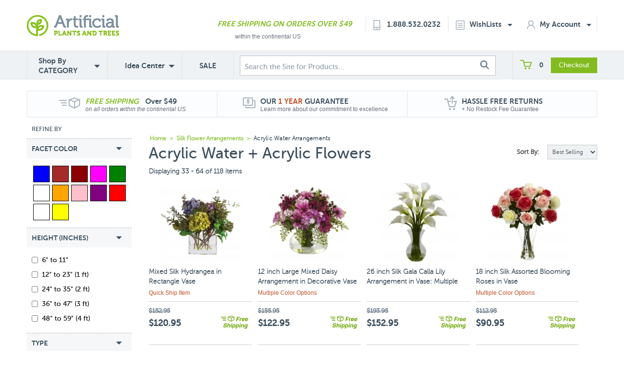

--- FILE ---
content_type: text/html; charset=utf-8
request_url: https://www.artificialplantsandtrees.com/acrylic-arrangements.html?CatListingOffset=32&Offset=32&Sort_By=bestsellers
body_size: 26575
content:


	

	
	<!DOCTYPE HTML><html><head><base href="https://www.artificialplantsandtrees.com/mm5/" /><link type="text/css" media="all" rel="stylesheet" href="css/00000002/b02/mailchimp.css?T=f154b617" data-resource-group="css_list" data-resource-code="mailchimp" /><link rel="preconnect" crossorigin href="//www.google-analytics.com" data-resource-group="css_list" data-resource-code="preconnect-google-analytics" /><link rel="preconnect" crossorigin href="https://www.googletagmanager.com" data-resource-group="css_list" data-resource-code="preconnect-google-tag-manager" /><script type="text/javascript">
var json_url = "https:\/\/www.artificialplantsandtrees.com\/mm5\/json.mvc\u003F";
var json_nosessionurl = "https:\/\/www.artificialplantsandtrees.com\/mm5\/json.mvc\u003F";
var Store_Code = "trees";
</script>
<script type="text/javascript" src="https://www.artificialplantsandtrees.com/mm5/clientside.mvc?T=4ec04a79&amp;Filename=ajax.js" integrity="sha512-hBYAAq3Edaymi0ELd4oY1JQXKed1b6ng0Ix9vNMtHrWb3FO0tDeoQ95Y/KM5z3XmxcibnvbVujqgLQn/gKBRhA==" crossorigin="anonymous"></script>
<script type="text/javascript">
var MMThemeBreakpoints =
[
{
"code":	"mobile",
"name":	"Mobile",
"start":	{
"unit": "px",
"value": ""
}
,
"end":	{
"unit": "em",
"value": "39.999"
}
}
,{
"code":	"tablet",
"name":	"Tablet",
"start":	{
"unit": "px",
"value": ""
}
,
"end":	{
"unit": "em",
"value": "59.999"
}
}
];
</script>
<script type="text/javascript" src="https://www.artificialplantsandtrees.com/mm5/clientside.mvc?T=4ec04a79&amp;Filename=runtime_ui.js" integrity="sha512-ZIZBhU8Ftvfk9pHoUdkXEXY8RZppw5nTJnFsMqX+3ViPliSA/Y5WRa+eK3vIHZQfqf3R/SXEVS1DJTjmKgVOOw==" crossorigin="anonymous"></script>
<script type="text/javascript" src="https://www.artificialplantsandtrees.com/mm5/clientside.mvc?T=4ec04a79&amp;Module_Code=cmp-cssui-searchfield&amp;Filename=runtime.js" integrity="sha512-GT3fQyjPOh3ZvhBeXjc3+okpwb4DpByCirgPrWz6TaihplxQROYh7ilw9bj4wu+hbLgToqAFQuw3SCRJjmGcGQ==" crossorigin="anonymous"></script>
<script type="text/javascript">
var MMSearchField_Search_URL_sep = "https:\/\/www.artificialplantsandtrees.com\/SRCH.html\u003FSearch=";
(function( obj, eventType, fn )
{
if ( obj.addEventListener )
{
obj.addEventListener( eventType, fn, false );
}
else if ( obj.attachEvent )
{
obj.attachEvent( 'on' + eventType, fn );
}
})( window, 'mmsearchfield_override', function()
{
MMSearchField.prototype.onMenuAppendHeader = function(){return null;}MMSearchField.prototype.onMenuAppendItem = function( data ){var span;span = newElement( 'span', null, null, null );span.innerHTML = data;return span;}MMSearchField.prototype.onMenuAppendStoreSearch = function( search_value ){var item;item = newElement( 'div', { 'class': 'mm_searchfield_menuitem mm_searchfield_menuitem_storesearch' }, null, null );item.element_text = newTextNode( 'Search store for product "' + search_value + '"', item );return item;}MMSearchField.prototype.onFocus = function( e ) { ; };MMSearchField.prototype.onBlur = function( e ) { ; };
} );
</script>
<meta charset="UTF-8" /><base href="https://www.artificialplantsandtrees.com/mm5/"><meta name="rating" content="General"><meta name="MS.LOCALE" content="EN-US"><meta name="viewport" content="width=device-width, initial-scale=1"><meta property="og:image" content="https://www.artificialplantsandtrees.com/mm5/"/><meta property="og:title" content="Acrylic Water Arrangements"/><meta property="og:url" content="https://www.artificialplantsandtrees.com/acrylic-arrangements.html"/><meta property="og:site_name" content="Artificial Plants and Trees"/><meta property="og:type" content="website"/><meta property="og:description" content="Acrylic Water Arrangements from Artificial Plants and Trees"/><link rel="stylesheet" href="https://maxcdn.bootstrapcdn.com/font-awesome/4.6.1/css/font-awesome.min.css"><!-- HTML5 shim and Respond.js for IE8 support of HTML5 elements and media queries --><!-- WARNING: Respond.js doesn't work if you view the page via file:// --><!--[if lte IE 9]><script src="js/html5shiv.min.js"></script><script src="js/respond.min.js"></script><![endif]--><!-- Meta Title: Acrylic Water | Acrylic Flowers | Fake Water For Vase --><title>Acrylic Water | Acrylic Flowers | Fake Water For Vase</title><meta name="description" content="Acrylic flowers in acrylic water are the most realistic faux arrangements you have ever seen. These artificial arrangements use fake water for vases to give them an extra realistic touch. Buy a silk hydrangea, lily, or any artificial flowers in a vase with acrylic water to give your office or home a natural look." /><link rel="canonical" href="https://www.artificialplantsandtrees.com/acrylic-arrangements.html" /> <!-- Prev/Next --><link rel="prev" href="https://www.artificialplantsandtrees.com/acrylic-arrangements.html"><link rel="next" href="https://www.artificialplantsandtrees.com/acrylic-arrangements.html?CatListingOffset=64"><script type="text/javascript" src="https://www.artificialplantsandtrees.com/mm5/clientside.mvc?T=4ec04a79&Module_Code=mvga&amp;Filename=mvga.js"></script><link href="//maxcdn.bootstrapcdn.com/font-awesome/latest/css/font-awesome.css" rel="stylesheet"><script type="text/javascript" src="https://www.artificialplantsandtrees.com/mm5/clientside.mvc?T=4ec04a79&amp;Filename=runtime.js" integrity="sha512-EiU7WIxWkagpQnQdiP517qf12PSFAddgl4rw2GQi8wZOt6BLZjZIAiX4R53VP0ePnkTricjSB7Edt1Bef74vyg==" crossorigin="anonymous"></script><script type="text/javascript" src="https://www.artificialplantsandtrees.com/mm5/clientside.mvc?T=4ec04a79&amp;Filename=MivaEvents.js" integrity="sha512-bmgSupmJLB7km5aCuKy2K7B8M09MkqICKWkc+0w/Oex2AJv3EIoOyNPx3f/zwF0PZTuNVaN9ZFTvRsCdiz9XRA==" crossorigin="anonymous"></script><script type="text/javascript" src="https://www.artificialplantsandtrees.com/mm5/clientside.mvc?T=4ec04a79&amp;Filename=ImageMachine.js" integrity="sha512-luSn6atUPOw8U8HPV927zNVkcbbDcvbAlaSh/MEWznSCrOzPC2iQVeXSwLabEEn43FBmR6lKN0jhsWKmJR4n1Q==" crossorigin="anonymous"></script><script>ImageMachine.prototype.ImageMachine_Generate_Thumbnail = function( thumbnail_image, main_image, closeup_image, type_code ){var thumbnail, span, img;thumbnail	= document.createElement( 'li' );span	= document.createElement( 'span' ); // to vertically center the thumbnail images//thumbnail.appendChild( span );if ( typeof( thumbnail_image ) == 'string' && thumbnail_image.length > 0 ){img	= document.createElement( 'img' );img.src	= thumbnail_image;thumbnail.appendChild( img );}return thumbnail;}</script><!-- Criteo --><script type="text/javascript" src="//static.criteo.net/js/ld/ld.js" async="true"></script><script type="text/javascript">window.criteo_q = window.criteo_q || [];var deviceType = /Mobile|iP(hone|od|ad)|Android|BlackBerry|IEMobile/.test(navigator.userAgent) ? "m" : "d";window.criteo_q.push({ event: "setAccount", account: 19040},{ event: "setSiteType", type: deviceType},{ event: "setEmail", email: [""]},{ event: "viewList", item: ["NEA2044", "NEA2022", "NEA2031"] });</script><!-- End Criteo --><!-- Facebook Pixel Code --><script>!function(f,b,e,v,n,t,s){if(f.fbq)return;n=f.fbq=function(){n.callMethod?n.callMethod.apply(n,arguments):n.queue.push(arguments)};if(!f._fbq)f._fbq=n;n.push=n;n.loaded=!0;n.version='2.0';n.queue=[];t=b.createElement(e);t.async=!0;t.src=v;s=b.getElementsByTagName(e)[0];s.parentNode.insertBefore(t,s)}(window,document,'script','https://connect.facebook.net/en_US/fbevents.js');fbq('init', '232050687172445');fbq('track', 'PageView');</script><noscript><img height="1" width="1" style="display:none"src="https://www.facebook.com/tr?id=232050687172445&ev=PageView&noscript=1"/></noscript><!-- End Facebook Pixel Code --><!-- SearchSpring Integration Code --><!-- generate background filter --><!--category tag here--><!-- Place this tag in the <head> of your document --><script type="text/javascript">window.___gcfg = {lang: 'en'};(function() {var po = document.createElement("script");po.type = "text/javascript"; po.async = true;po.src = "https://apis.google.com/js/plusone.js";var s = document.getElementsByTagName("script")[0];s.parentNode.insertBefore(po, s);})();</script><!-- glendale designs google trusted stores template --><link rel="stylesheet" type="text/css" href="css/local-combined.min.css?v=2" /><link rel="stylesheet" href="css/artifici.css"><link rel="stylesheet" type="text/css" href="/mm5/css/facets.css?v=1529697840" /><link type="text/css" media="all" rel="stylesheet" integrity="sha256-lWOXBr8vqpiy3pliCN1FmPIYkHdcr8Y0nc2BRMranrA= sha384-0K5gx4GPe3B0+RaqthenpKbJBAscHbhUuTd+ZmjJoHkRs98Ms3Pm2S4BvJqkmBdh sha512-wrhf+QxqNNvI+O73Y1XxplLd/Bt2GG2kDlyCGfeByKkupyZlAKZKAHXE2TM9/awtFar6eWl+W9hNO6Mz2QrA6Q==" crossorigin="anonymous" href="https://www.artificialplantsandtrees.com/mm5/json.mvc?Store_Code=trees&amp;Function=CSSResource_Output&amp;CSSResource_Code=mm-theme-styles&T=2da4d91e" data-resource-group="modules" data-resource-code="mm-theme-styles" /><script type="text/javascript" src="scripts/00000002/b02/mailchimp.js?T=cb67cc2e" data-resource-group="head_tag" data-resource-code="mailchimp"></script><script id="mcjs" data-resource-group="head_tag" data-resource-code="mailchimp_tracker">!function(c,h,i,m,p){m=c.createElement(h),p=c.getElementsByTagName(h)[0],m.async=1,m.src=i,p.parentNode.insertBefore(m,p)}(document,"script","https://chimpstatic.com/mcjs-connected/js/users/87175d363cae03764c6083cfa/c68d922128232074520712a95.js");</script><script data-resource-group="head_tag" data-resource-code="GTM-head-tag">(function(w,d,s,l,i){w[l]=w[l]||[];w[l].push({'gtm.start':new Date().getTime(),event:'gtm.js'});var f=d.getElementsByTagName(s)[0],j=d.createElement(s),dl=l!='dataLayer'?'&l='+l:'';j.async=true;j.src='https://www.googletagmanager.com/gtm.js?id='+i+dl;f.parentNode.insertBefore(j,f);})(window,document,'script','dataLayer','GTM-5PGVSG29');</script><script data-resource-group="head_tag" data-resource-code="GTM-dataLayer">
var dataLayer = dataLayer || [];
var clearEcommerceDataLayer = () => {
dataLayer.push({ ecommerce: null });
};
dataLayer.push({
canonicalUri: '\/acrylic-arrangements.html',
canonicalUrl: 'https:\/\/www.artificialplantsandtrees.com\/acrylic-arrangements.html',
category: {
code: 'acrylic-arrangements',
name: 'Acrylic Water Arrangements'
},
global: {
action: '',
basket: {
basketId: '128316442'
},
categoryCode: 'acrylic-arrangements',
function: '',
moduleFunction: '',
productCode: '',
screen: 'CTGY',
uiException: ''
},
page: {
code: 'CTGY',
name: 'Category Display'
},
product: {
code: '',
name: '',
sku: ''
}
});
window.addEventListener('DOMContentLoaded', () => {
document.querySelectorAll('form').forEach(form => {
if (form.getAttribute('name')?.length) {
return;
}
const identifier = form.elements?.Action?.value ?? form.dataset?.hook ?? form.querySelector('legend')?.innerText;
if (identifier?.length) {
form.name = identifier;
}
});
});
window.addEventListener('DOMContentLoaded', () => {
let timeoutId;
const debouncedSearch = (e) => {
clearTimeout(timeoutId);
timeoutId = setTimeout(() => {
const search_term = e?.target?.value;
if (!search_term?.length) {
return;
}
dataLayer.push({
event: 'search',
search_term
});
}, 500);
};
const searchInputs = document.querySelectorAll('input[name="Search"]');
searchInputs.forEach(input => {
input.addEventListener('input', debouncedSearch)
});
});
class MMXPromotionTracker {
constructor() {
window.addEventListener('DOMContentLoaded', () => {
this.init();
});
}
init() {
this.promotions = document.querySelectorAll('[data-flex-item]');
if (!this.promotions.length) {
return;
}
this.promotionObserver = new IntersectionObserver((entries) => {
this.observedCallback(entries);
}, {threshold: [0.75]});
this.promotions.forEach((promotion, i) => {
this.promotionObserver.observe(promotion);
promotion.addEventListener('click', (e) => {
this.promotionClicked(promotion, e);
});
});
}
promotionClicked(promotion, e){
let clickedLink = false;
let products = [];
let clickedHero;
e.composedPath().forEach(item => {
if (item.nodeName === 'A' || (item.nodeName === 'MMX-HERO' && item.dataset?.href?.length)) {
clickedLink = true;
}
if (item.nodeName === 'MMX-HERO') {
clickedHero = item;
} else if (item.nodeName === 'MMX-PRODUCT-CAROUSEL') {
const clickedProductIndex = [...item.shadowRoot.querySelectorAll('mmx-hero[slot="hero_slide"]')].findIndex(heroSlide => heroSlide === clickedHero);
products = [item?.products[clickedProductIndex]];
} else if (item.nodeName === 'MMX-FEATURED-PRODUCT') {
products = [item?.product];
}
});
if (clickedLink) {
this.trackPromotion('select_promotion', promotion, products);
}
};
trackPromotion(event, item, products = []) {
clearEcommerceDataLayer();
dataLayer.push({
event,
ecommerce: {
creative_name: item.getAttribute('data-flex-item'),
creative_slot: [...this.promotions].findIndex(promotion => promotion === item) + 1,
items: this.productsToEcommerceItems(products),
promotion_id: item.getAttribute('data-flex-component')
}
});
if (item?.nodeName === 'MMX-PRODUCT-CAROUSEL') {
this.trackProductList(event, item, products);
}
};
trackProductList(event, item, products = []) {
if (!products?.length) {
return;
}
clearEcommerceDataLayer();
dataLayer.push({
event: event === 'select_promotion' ? 'select_item' : 'view_item_list',
ecommerce: {
item_list_id: item.getAttribute('id'),
item_list_name: item?.data?.heading?.heading_text?.value ?? item.getAttribute('id'),
items: this.productsToEcommerceItems(products)
}
});
}
observedCallback(entries) {
entries.forEach((entry, entryIndex) => {
if (!entry.isIntersecting) {
return;
}
this.trackPromotion('view_promotion', entry.target, entry.target?.products);
});
};
productsToEcommerceItems(products = []) {
if (!products?.length) {
return [];
}
return products.map((item, i) => {
return {
item_id: item.code,
item_name: item.name,
item_sku: item?.sku,
index: i,
price: item.price,
discount: item.base_price - item.price,
quantity: 1
}
});
}
}
new MMXPromotionTracker();
clearEcommerceDataLayer();
dataLayer.push({
	"ecommerce": {
		"item_list_id": "category_listing",
		"item_list_name": "Category Listing",
		"items": [
			{
				"discount": 0,
				"index": 0,
				"item_id": "NEA2022",
				"item_name": "Mixed Silk Hydrangea in Rectangle Vase",
				"item_sku": 4670,
				"item_variant": "",
				"price": 120.95,
				"quantity": 1
			},
			{
				"discount": 0,
				"index": 1,
				"item_id": "NEA1367",
				"item_name": "12 inch Large Mixed Daisy Arrangement in Decorative Vase",
				"item_sku": 1353,
				"item_variant": "",
				"price": 122.95,
				"quantity": 1
			},
			{
				"discount": 0,
				"index": 2,
				"item_id": "NEA2674",
				"item_name": "26 inch Silk Gala Calla Lily Arrangement in Vase: Multiple Colors",
				"item_sku": 1299,
				"item_variant": "",
				"price": 152.95,
				"quantity": 1
			},
			{
				"discount": 0,
				"index": 3,
				"item_id": "NEA2447",
				"item_name": "18 inch Silk Assorted Blooming Roses in Vase",
				"item_sku": 1348,
				"item_variant": "",
				"price": 90.95,
				"quantity": 1
			},
			{
				"discount": 0,
				"index": 4,
				"item_id": "NEA2333",
				"item_name": "Blooming Rose Arrangement with Cylinder Vase",
				"item_sku": 1247,
				"item_variant": "",
				"price": 96.95,
				"quantity": 1
			},
			{
				"discount": 0,
				"index": 5,
				"item_id": "NEA2146",
				"item_name": "Calla Lilly Silk Flower Arrangement in Acrylic Water",
				"item_sku": 1118,
				"item_variant": "",
				"price": 79.95,
				"quantity": 1
			},
			{
				"discount": 0,
				"index": 6,
				"item_id": "NEA1374",
				"item_name": "14 inch Indoor Silk Rose \u0026 Maiden Hair Arrangement in Vase",
				"item_sku": 1366,
				"item_variant": "",
				"price": 95.95,
				"quantity": 1
			},
			{
				"discount": 0,
				"index": 7,
				"item_id": "ALL1260",
				"item_name": "25 inch Phalaenopsis Orchids in Glass Vase",
				"item_sku": "WF3780-VI\/TT",
				"item_variant": "",
				"price": 290.95,
				"quantity": 1
			},
			{
				"discount": 0,
				"index": 8,
				"item_id": "NEA2044",
				"item_name": "Golden Sunflower Arrangement",
				"item_sku": 4906,
				"item_variant": "",
				"price": 96.95,
				"quantity": 1
			},
			{
				"discount": 0,
				"index": 9,
				"item_id": "NEA2675",
				"item_name": "34 inch Silk Large Cymbidium Arrangement in Vase: Multiple Colors",
				"item_sku": 1300,
				"item_variant": "",
				"price": 172.95,
				"quantity": 1
			},
			{
				"discount": 0,
				"index": 10,
				"item_id": "NEA2167",
				"item_name": "Cymbidium Orchid Silk Flower Arrangement",
				"item_sku": 1184,
				"item_variant": "",
				"price": 141.95,
				"quantity": 1
			},
			{
				"discount": 0,
				"index": 11,
				"item_id": "NEA1378",
				"item_name": "14.5 inch Large Indoor Silk Mixed Morning Glory in Decorative Vase",
				"item_sku": 1375,
				"item_variant": "",
				"price": 145.95,
				"quantity": 1
			},
			{
				"discount": 0,
				"index": 12,
				"item_id": "NEA2343",
				"item_name": "Silk Rose in Fluted Vase",
				"item_sku": 1282,
				"item_variant": "",
				"price": 78.95,
				"quantity": 1
			},
			{
				"discount": 0,
				"index": 13,
				"item_id": "NEA2393",
				"item_name": "Silk Anthurium in Fluted Glass Bowl",
				"item_sku": 6668,
				"item_variant": "",
				"price": 81.95,
				"quantity": 1
			},
			{
				"discount": 0,
				"index": 14,
				"item_id": "NEA2728",
				"item_name": "16 inch White Large Lily Arrangement in Vase",
				"item_sku": 1432,
				"item_variant": "",
				"price": 128.95,
				"quantity": 1
			},
			{
				"discount": 0,
				"index": 15,
				"item_id": "NEA2670",
				"item_name": "16 inch Silk Classic Calla Lily Arrangement in Vase",
				"item_sku": 1296,
				"item_variant": "",
				"price": 80.95,
				"quantity": 1
			},
			{
				"discount": 0,
				"index": 16,
				"item_id": "NEA2442",
				"item_name": "48 inch Silk Giant Mixed Floral Arrangement in Vase: Multiple Colors",
				"item_sku": 1337,
				"item_variant": "",
				"price": 376.95,
				"quantity": 1
			},
			{
				"discount": 0,
				"index": 17,
				"item_id": "NEA2329",
				"item_name": "Gerber Daisy with Bud Vase \u0028Set of 3\u0029",
				"item_sku": 1248,
				"item_variant": "",
				"price": 74.95,
				"quantity": 1
			},
			{
				"discount": 0,
				"index": 18,
				"item_id": "NEA2190",
				"item_name": "Rose, Delphinium and Lilac Silk Flower Arrangement",
				"item_sku": 1220,
				"item_variant": "",
				"price": 259.95,
				"quantity": 1
			},
			{
				"discount": 0,
				"index": 19,
				"item_id": "NEA2181",
				"item_name": "Tall Cherry Blossoms Arrangement in Vase",
				"item_sku": 1193,
				"item_variant": "",
				"price": 127.95,
				"quantity": 1
			},
			{
				"discount": 0,
				"index": 20,
				"item_id": "NEA2102",
				"item_name": "Dancing Lady Silk Arrangement in Acrylic Water",
				"item_sku": 1073,
				"item_variant": "",
				"price": 106.95,
				"quantity": 1
			},
			{
				"discount": 0,
				"index": 21,
				"item_id": "NEA2079",
				"item_name": "20 inch Mini Phalaenopsis Orchid Liquid Illusion Silk Arrangement in Vase",
				"item_sku": 1051,
				"item_variant": "",
				"price": 60.95,
				"quantity": 1
			},
			{
				"discount": 0,
				"index": 22,
				"item_id": "NEA1382",
				"item_name": "8 inch Indoor Fancy Silk Rose in Decorative Vase",
				"item_sku": 1391,
				"item_variant": "",
				"price": 87.95,
				"quantity": 1
			},
			{
				"discount": 0,
				"index": 23,
				"item_id": "NEA1364",
				"item_name": "18.25 inch Indoor Silk Rubrum Lily with Decorative Vase",
				"item_sku": 1343,
				"item_variant": "",
				"price": 100.95,
				"quantity": 1
			},
			{
				"discount": 0,
				"index": 24,
				"item_id": "NEA2672",
				"item_name": "15 inch Gerber Daisy \u0026 Ranunculus Arrangement in Vase",
				"item_sku": 1298,
				"item_variant": "",
				"price": 90.95,
				"quantity": 1
			},
			{
				"discount": 0,
				"index": 25,
				"item_id": "NEA2669",
				"item_name": "24 inch Phalaenopsis Orchid Arrangement in Vase",
				"item_sku": 1295,
				"item_variant": "",
				"price": 85.95,
				"quantity": 1
			},
			{
				"discount": 0,
				"index": 26,
				"item_id": "NEA2345",
				"item_name": "Silk Peony with Bud in Fluted Vase",
				"item_sku": 1278,
				"item_variant": "",
				"price": 65.95,
				"quantity": 1
			},
			{
				"discount": 0,
				"index": 27,
				"item_id": "NEA2332",
				"item_name": "Silk Anthurium with Bud in Vase \u0028Set of 2\u0029",
				"item_sku": 1286,
				"item_variant": "",
				"price": 63.95,
				"quantity": 1
			},
			{
				"discount": 0,
				"index": 28,
				"item_id": "NEA2318",
				"item_name": "Silk Cymbidium Orchid Arrangement",
				"item_sku": 1183,
				"item_variant": "",
				"price": 108.95,
				"quantity": 1
			},
			{
				"discount": 0,
				"index": 29,
				"item_id": "NEA2261",
				"item_name": "Dancing Daisy Silk Flower Arrangement",
				"item_sku": 1253,
				"item_variant": "",
				"price": 138.95,
				"quantity": 1
			},
			{
				"discount": 0,
				"index": 30,
				"item_id": "NEA2243",
				"item_name": "Giant Rose Silk Arrangement",
				"item_sku": 1214,
				"item_variant": "",
				"price": 454.95,
				"quantity": 1
			},
			{
				"discount": 0,
				"index": 31,
				"item_id": "NEA2227",
				"item_name": "Silk Peonies with Cylinder Vase",
				"item_sku": 1230,
				"item_variant": "",
				"price": 225.95,
				"quantity": 1
			}
		]
	},
	"event": "view_item_list"
});
class SelectItemTracker {
listSelectors = {
related_products: [
'.x-product-list--related .x-product-list__link',
'.t-related-product-list .x-product-list__link',
'#js-related-products-carousel [data-mm-linktype="product-list-link"]',
'#js-PROD [data-mm-linktype="product-list-link"]',
'.cmp-product-list .cmp-product-list__item:not(.cmp-product-list__header)',
'[data-hook="related-products"] .mm-card-grid-item__wrapper'
],
wish_list_items: [
'#js-WISH .t-basket__product-details a:not([href*="Edit_Wish"], [href*="Action=RMWL"])',
'#js-WISH .basket-product-row a:not([href*="Edit_Wish"], [href*="Action=RMWL"])',
'#js-WISH .basket-display__product-row a:not([href*="Edit_Wish"], [href*="Action=RMWL"])'
],
order_status: [
'.t-page-ords .t-basket__product-name',
'.t-account-landing__order-list a',
'#js-ORDS .basket-product-row a',
'.order-summary-display a'
]
};
productLists = [
'search_results',
'category_listing',
'all_products'
]
productListLinkSelectors = [
'.x-product-list .x-product-list__link',
'.cmp-product-list .cmp-product-list__item',
'#js-product-list .category-product',
'#js-product-list [data-mm-linktype="product-list-link"]',
'.product-grid [data-mm-linktype="product-list-link"]'
];
constructor() {
window.addEventListener('DOMContentLoaded', () => {
this.init();
});
}
init() {
this.buildProductListLinkSelectors();
Object.keys(this.listSelectors).forEach(listId => {
this.bindListEvents(listId);
});
}
buildProductListLinkSelectors() {
this.productLists.forEach(productList => {
this.listSelectors[productList] = this.productListLinkSelectors;
});
}
bindListEvents(listId) {
const viewItemListEvent = this.getViewItemListEvent(listId);
if (!viewItemListEvent) {
return;
}
const listSelectors = this.listSelectors[listId];
const firstMatchingSelector = listSelectors.find(selector => {
return document.querySelector(selector) !== null;
});
const listItemLinks = document.querySelectorAll(firstMatchingSelector);
listItemLinks.forEach((listItemLink, index) => {
listItemLink.addEventListener('click', () => {
this.trackSelectItem(viewItemListEvent, index);
});
});
}
getViewItemListEvent(list_id) {
return window?.dataLayer?.find(item => {
return item?.event === 'view_item_list' && item?.ecommerce?.item_list_id === list_id;
});
}
trackSelectItem(viewItemListEvent, itemIndex) {
const selectedItem = structuredClone(viewItemListEvent?.ecommerce?.items?.[itemIndex]);
if (typeof selectedItem !== 'object') {
return;
}
clearEcommerceDataLayer();
dataLayer.push({
event: 'select_item',
ecommerce: {
currency: 'USD',
value: selectedItem?.price,
item_list_id: viewItemListEvent?.ecommerce.item_list_id,
item_list_name: viewItemListEvent?.ecommerce.item_list_name,
items: [
selectedItem
]
}
});
}
}
new SelectItemTracker();
</script><script>ImageMachine.prototype.ImageMachine_Generate_Thumbnail = function( thumbnail_image, main_image, closeup_image, type_code ){var thumbnail, span, img;thumbnail	= document.createElement( 'li' );span	= document.createElement( 'span' ); // to vertically center the thumbnail images//thumbnail.appendChild( span );if ( typeof( thumbnail_image ) == 'string' && thumbnail_image.length > 0 ){img	= document.createElement( 'img' );img.src	= thumbnail_image;thumbnail.appendChild( img );}return thumbnail;}</script><script>ImageMachine.prototype.ImageMachine_Generate_Thumbnail = function( thumbnail_image, main_image, closeup_image, type_code ){var thumbnail, span, img;thumbnail	= document.createElement( 'li' );span	= document.createElement( 'span' ); // to vertically center the thumbnail imagesthumbnail.appendChild( span );if ( typeof( thumbnail_image ) == 'string' && thumbnail_image.length > 0 ){img	= document.createElement( 'img' );img.src	= thumbnail_image;thumbnail.appendChild( img );}return thumbnail;}</script><script>function MMProdList_UpdateQuery_SubmitParameters_Timeout( form, submit_delay ){submit_delay = 0;if ( window.mmprodlist_updatequery_submitparameters_timeout ){clearTimeout( window.mmprodlist_updatequery_submitparameters_timeout );delete window.mmprodlist_updatequery_submitparameters_timeout;}if ( submit_delay === 0 ){return MMProdList_UpdateQuery_SubmitParameters_LowLevel( form );}window.mmprodlist_updatequery_submitparameters_timeout = setTimeout( function() { MMProdList_UpdateQuery_SubmitParameters_LowLevel( form ); }, submit_delay );if ( !window.mmprodlist_updatequery_submitparameters_timeout_event_attached ){window.mmprodlist_updatequery_submitparameters_timeout_event_attached = true;AddEvent( document, 'mousedown', function( event ) { MMProdList_UpdateQuery_SubmitParameters_Timeout( form, submit_delay ); } );AddEvent( document, 'mousemove', function( event ) { MMProdList_UpdateQuery_SubmitParameters_Timeout( form, submit_delay ); } );AddEvent( document, 'mouseup', function( event ) { MMProdList_UpdateQuery_SubmitParameters_Timeout( form, submit_delay ); } );}}</script></head><body class="CTGY subcat"><!-- SESSION: c8c52eb5fe0eedc0b0beae813aa99360 --><!-- CHECKOUTPAGE: 0 --><!-- !@! --><!-- Start Visual Website Optimizer Asynchronous Code --><script type='text/javascript'>var _vwo_code=(function(){var account_id=34995,settings_tolerance=2000,library_tolerance=1500,use_existing_jquery=false,// DO NOT EDIT BELOW THIS LINEf=false,d=document;return{use_existing_jquery:function(){return use_existing_jquery;},library_tolerance:function(){return library_tolerance;},finish:function(){if(!f){f=true;var a=d.getElementById('_vis_opt_path_hides');if(a)a.parentNode.removeChild(a);}},finished:function(){return f;},load:function(a){var b=d.createElement('script');b.src=a;b.type='text/javascript';b.innerText;b.onerror=function(){_vwo_code.finish();};d.getElementsByTagName('head')[0].appendChild(b);},init:function(){settings_timer=setTimeout('_vwo_code.finish()',settings_tolerance);this.load('//dev.visualwebsiteoptimizer.com/j.php?a='+account_id+'&u='+encodeURIComponent(d.URL)+'&r='+Math.random());var a=d.createElement('style'),b='body{opacity:0 !important;filter:alpha(opacity=0) !important;background:none !important;}',h=d.getElementsByTagName('head')[0];a.setAttribute('id','_vis_opt_path_hides');a.setAttribute('type','text/css');if(a.styleSheet)a.styleSheet.cssText=b;else a.appendChild(d.createTextNode(b));h.appendChild(a);return settings_timer;}};}());_vwo_settings_timer=_vwo_code.init();</script><!-- End Visual Website Optimizer Asynchronous Code --><script type="text/javascript">/* <![CDATA[ */var google_conversion_id = 1015946162;var google_conversion_language = "en";var google_conversion_format = "3";var google_conversion_color = "ffffff";var google_conversion_label = "TBYKCN6XlQMQsre45AM";var google_conversion_value = 0;/* ]]> */</script><script type="text/javascript" src="https://www.googleadservices.com/pagead/conversion.js"></script><noscript><div style="display:inline;"><img height="1" width="1" style="border-style:none;" alt="image" src="https://www.googleadservices.com/pagead/conversion/1015946162/?value=&amp;label=TBYKCN6XlQMQsre45AM&amp;guid=ON&amp;script=0"/></div></noscript><!-- Place this tag in the <head> of your document --><script type="text/javascript">window.___gcfg = {lang: 'en'};(function() {var po = document.createElement("script");po.type = "text/javascript"; po.async = true;po.src = "https://apis.google.com/js/plusone.js";var s = document.getElementsByTagName("script")[0];s.parentNode.insertBefore(po, s);})();</script><!-- Header --><div class="header"><div class="container"><div class="row"><div class="col-md-3 col-sm-6"><div class="mobile-header-search-panel visible-xs"><!--<form method="post" action="https://www.artificialplantsandtrees.com/Merchant5/secure-search-redirect.php" id="mobile-header-search">--><form method="get" action="https://www.artificialplantsandtrees.com/SRCH.html" id="mobile-header-search"><input autocomplete="off" type="search" name="Search" value="Search the Site for Products..." onfocus="if(this.value=='Search the Site for Products...')this.value='';" onblur="if(this.value=='')this.value='Search the Site for Products...';" class="navigation-panel-search-input searchspring-query"/><button class="navigation-panel-search-button"><img id="search-icon" class="search-icon" src="images/search-icon.jpg" alt="search icon"/></button></form></div></div><div class="navigation-panel visible-xs"><div class="navigation-panel-search-wrapper"><!--<form method="post" action="https://www.artificialplantsandtrees.com/Merchant5/secure-search-redirect.php" id="mobile-header-search">--><form method="get" action="https://www.artificialplantsandtrees.com/SRCH.html" id="mobile-header-search"><input autocomplete="off" type="search" name="Search" value="" placeholder="Search" class="navigation-panel-search-input searchspring-query"/><button class="navigation-panel-search-button"><img id="search-icon" class="search-icon" src="images/search-icon.jpg" alt="Search Icon"></button></form></div><ul class="navigation-panel-links"></ul><div class="mobile-nav-panel-company-info-wrapper"><img class="img-responsive" src="img/logo.png" border="0" alt="Artificial Plants And Trees"/><a class="phone-number" href="tel:+18885320232">Call Us 1.888.532.0232</a><span class="free-shipping-message">Free Shipping On Orders Over $49</span></div> </div><div class="container header-logo-container"><div class="navigation-panel-toggle visible-xs bg-color-secondary"><a href="https://www.artificialplantsandtrees.com"><span class="glyphicon glyphicon-menu-hamburger text-color-6"></span><br /></a></div><div class="header-logo visible-xs"><a href="https://www.artificialplantsandtrees.com/"><img src="img/logo.png" alt="Logo Here" /></a></div><div class="search-panel-toggle visible-xs"><a href=""><img id="search-icon" class="search-icon" src="images/search-icon-mobile.jpg" alt="Search Icon Mobile"/></a></div><div class="basket-panel-toggle visible-xs"><a href=""><img src="images/cart.png" class="cart" alt="cart"/><span class="basket-panel-toggle-item-count">0</span></a></div><div class="header-mini-basket-display hidden"><a href="https://www.artificialplantsandtrees.com/mm5/merchant.mvc?Screen=BASK" rel="nofollow"><img src="graphics/mini-basket-cart-icon.png" class="mini-basket-cart-icon" alt="Mini Basket Cart Icon"/></a><p class="mini-basket-text"><a href="https://www.artificialplantsandtrees.com/mm5/merchant.mvc?Screen=BASK" class="mini-basket-view-basket-link" rel="nofolow">VIEW BASKET</a><a href="https://www.artificialplantsandtrees.com/mm5/merchant.mvc?Screen=BASK" class="mini-basket-subtotal" rel="nofollow">$0.00</a></p></div><div class="header-mini-basket-small-display hidden"><a href="https://www.artificialplantsandtrees.com/mm5/merchant.mvc?Screen=BASK"><img src="graphics/mini-basket-cart-icon.png" class="mini-basket-cart-icon" alt="Mini Basket Cart Icon"/></a><p class="mini-basket-text"><a href="https://www.artificialplantsandtrees.com/mm5/merchant.mvc?Screen=BASK" class="mini-basket-subtotal-small-display">($0.00)&nbsp;&nbsp;VIEW BASKET</a></p></div><div class="basket-panel visible-xs"><div class="basket-panel-basket-toggle active"><span class="basket-panel-toggle-label">BASKET&nbsp;&nbsp;</span><span class="badge">0</span></div><div class="basket-panel-account-toggle"><span class="basket-panel-toggle-label">ACCOUNT</span></div><div style="clear:both;"></div><div class="basket-panel-basket-details active"><span class="basket-panel-item-count">Items in Cart: <span>0</span></span><span class="basket-panel-subtotal">Subtotal: <span>$0.00</span></span><div class="basket-panel-divider unseen">&nbsp;</div><a href="https://www.artificialplantsandtrees.com/mm5/merchant.mvc?Screen=BASK" class="btn basket-panel-view-cart-button unseen" rel="nofollow">View Cart</a><a href="https://www.artificialplantsandtrees.com/mm5/merchant.mvc?Screen=OINF" class="btn basket-panel-checkout-button unseen" rel="nofollow">Checkout</a><div style="clear:both;"></div></div><div class="basket-panel-account-details"><h2 class="basket-panel-account-header">Login or Register</h2><button type="button" class="btn basket-panel-register-button" data-url="https://www.artificialplantsandtrees.com/mm5/merchant.mvc?Screen=ACNT"><span class="glyphicon glyphicon-pencil"></span> &nbsp; Create an Account</button><div class="order-login-page-or-wrapper">&horbar; &nbsp; or &nbsp; &horbar;</div><a href="https://www.artificialplantsandtrees.com/mm5/merchant.mvc?Screen=LOGN" class="btn white account-login-button" rel="nofollow"><span class="glyphicon glyphicon-user"></span> Login</a><button type="button" class="btn basket-panel-track-order-button" data-url="https://www.artificialplantsandtrees.com/mm5/merchant.mvc?Screen=order_status"><span class="glyphicon glyphicon-barcode"></span> &nbsp; Track Order</button></div></div></div></div><div class="col-md-12 headerusertools hidden-xs"><div class="header-logo"><a href="https://www.artificialplantsandtrees.com/"><img src="img/logo.png" alt="Logo Here" /></a></div><div class="header-text"><ul><li class="col-md-3 hidden-sm hidden-xs freeshipping"><p class="italic lightgreen museo-sans-700"><a href=/shipping.html class="italic lightgreen museo-sans-700">FREE SHIPPING ON ORDERS OVER $49</a></p><p class="lightgrey moveup fss helvetica">within the continental US</p></li><li class="col-md-2 usertools borderleft museo-sans-700"><div id="contact-header"><img src="images/phone.png" alt="phone icon"/><a href="tel:+18885320232">1.888.532.0232</a></div></li><li class="col-md-2 account usertools borderleft museo-sans-700 wishlist-header-li"><div id="wishlist-header"><a href="https://www.artificialplantsandtrees.com/mm5/merchant.mvc?Screen=WLST" rel="nofollow" class="dropdown-toggle header-wishlist-toggle"><img src="images/list.png" alt="wishlist icon"/>WishLists<span class="caret text-color-4"></span></a><div class="header-wishlist-flyout-wrapper"><div class="my-wishlists-left-side"><a href="https://www.artificialplantsandtrees.com/mm5/merchant.mvc?Screen=WLST" rel="nofollow">My Wishlist(s)</a></div><div class="my-wishlists-right-side">&nbsp;</div><div style="clear:both;"></div><div class="search-wishlists-left-side"><a href="https://www.artificialplantsandtrees.com/WLAD.html" rel="nofollow">Create Wishlist</a></div><div class="search-wishlists-right-side">&nbsp;</div><div style="clear:both;"></div></div></div></li><li class="col-md-2 account usertools borderright museo-sans-700 account-header-li"> <div id="account-header"><a href="https://www.artificialplantsandtrees.com/mm5/merchant.mvc?Screen=ACLN" rel="nofollow" class="dropdown-toggle header-account-toggle"><img src="images/account.png" alt="Account Icon"/>My Account<span class="caret text-color-4"></span></a><div class="header-account-flyout-wrapper"><div style="clear:both;"></div><div class="login-left-side">&nbsp;</div><div class="login-right-side login-top"><a href="https://www.artificialplantsandtrees.com/mm5/merchant.mvc?Screen=LOGN" rel="nofollow">Log In</a></div><div style="clear:both;"></div>	<div class="order-history-left-side">&nbsp;</div><div class="order-history-right-side"><a href="https://www.artificialplantsandtrees.com/mm5/merchant.mvc?Screen=ORDH" rel="nofollow">Order History</a></div><div class="order-history-left-side">&nbsp;</div><div class="order-history-right-side"><a href="/order_status.html" rel="nofollow">Order Tracking</a></div><div style="clear:both;"></div><div class="create-account-left-side">&nbsp;</div><div class="create-account-right-side"><a href="https://www.artificialplantsandtrees.com/mm5/merchant.mvc?Screen=ACAD" rel="nofollow">Create Account</a></div><div style="clear:both;"></div></div></div><ul class="dropdown-menu" role="menu"><li><a href="https://www.artificialplantsandtrees.com/mm5/merchant.mvc?Screen=LOGN" rel="nofollow">Login</a></li></ul></li></ul></div><div style="clear:both;"></div></div></div></div><!-- End Header --><div class="clear"></div><!-- Navigation --><div class="container-fluid navigation hidden-xs"><div class="navbar navbar-static-top" role="navigation"><div class="container"><div class="navbar-header"><button type="button" class="navbar-toggle collapsed" data-toggle="collapse" data-target=".navbar-collapse"><span class="sr-only">Toggle navigation</span><span class="icon-bar"></span><span class="icon-bar"></span><span class="icon-bar"></span></button></div><div><div class="navbar-collapse collapse"><ul class="nav navbar-nav"> <li class="slim-logo"><a href="https://www.artificialplantsandtrees.com"><img src="graphics/slim-logo.jpg" border="0" class="img-responsive" alt="Slim Logo"/></a></li><li class="dropdown products-menu"><a href="https://www.artificialplantsandtrees.com/" class="dropdown-toggle museo-sans-700" data-toggle="dropdown">Shop By CATEGORY<span class="caret products-caret text-color-4"></span></a><div class="mega-menu-wrapper"><ul class="parent-categories"><li class="trees"><a href="https://www.artificialplantsandtrees.com/trees.html">Trees<div class="outer-frill"><img src="graphics/mega-menu-outer-frill.png" border="0" class="img-responsive" alt="Mega Menu Outer Frill"/></div></a><div class="parent-category-content-wrapper large"><div class="left-side-wrapper"><div class="mega-menu-column"><span class="headline-text">Popular</span><ul class="subcategory-listing"><li><a href="https://www.artificialplantsandtrees.com/ficus-trees.html">Ficus Trees</a></li><li><a href="https://www.artificialplantsandtrees.com/bonsai-trees.html">Bonsai Trees</a></li><li><a href="https://www.artificialplantsandtrees.com/silk-bamboo.html">Bamboo Trees</a></li><li><a href="https://www.artificialplantsandtrees.com/flowering-trees.html">Flowering Trees</a></li><li><a href="https://www.artificialplantsandtrees.com/preserved-trees.html">Preserved Trees</a></li><li><a href="https://www.artificialplantsandtrees.com/artificial-christmas-trees.html">Christmas Trees</a></li><li><a href="https://www.artificialplantsandtrees.com/outdoor-trees.html">Outdoor Trees</a></li><li><a href="https://www.artificialplantsandtrees.com/outdoor-palm-trees.html">Outdoor Palm Trees</a></li></ul><a class="view-all-subcategories-link" href="https://www.artificialplantsandtrees.com/trees.html">View All <span class="subcategory-caret">&rsaquo;</span></a></div><div style="clear:both;"></div></div><div class="right-side-wrapper"><div class="mega-menu-column"><a class="headline-text-link no-wrap-desktop" href="https://www.artificialplantsandtrees.com/palm-trees.html">Artificial Palm Trees <span class="subcategory-caret">&rsaquo;</a><ul class="subcategory-listing"><li><a href="https://www.artificialplantsandtrees.com/areca-palms.html">Areca Palm Trees</a></li><li><a href="https://www.artificialplantsandtrees.com/kentia-palms.html">Kentia Palm Trees</a></li><li><a href="https://www.artificialplantsandtrees.com/phoenix-palms.html">Phoenix Palm Trees</a></li><li><a href="https://www.artificialplantsandtrees.com/coconut-palms.html">Coconut Palm Trees</a></li></ul><a class="view-all-subcategories-link" href="https://www.artificialplantsandtrees.com/palm-trees.html">View All <span class="subcategory-caret">&rsaquo;</span></a></div><div class="mega-menu-column"><a class="headline-text-link" href="https://www.artificialplantsandtrees.com/silk-trees.html">Silk Trees <span class="subcategory-caret">&rsaquo;</a><ul class="subcategory-listing"><li><a href="https://www.artificialplantsandtrees.com/orange-trees.html">Orange Trees</a></li><li><a href="https://www.artificialplantsandtrees.com/lemon-trees.html">Lemon Trees</a></li><li><a href="https://www.artificialplantsandtrees.com/willow-trees.html">Willow Trees</a></li><li><a href="https://www.artificialplantsandtrees.com/maple-trees.html">Maple Trees</a></li><li><a href="https://www.artificialplantsandtrees.com/ming-aralia-trees.html">Ming Aralia Trees</a></li></ul><a class="view-all-subcategories-link" href="https://www.artificialplantsandtrees.com/silk-trees.html">View All <span class="subcategory-caret">&rsaquo;</span></a></div><div style="clear:both;"></div></div><div style="clear:both;"></div></div><div class="parent-category-content-wrapper tablet"><div class="right-side-wrapper"><div class="mega-menu-column"><span class="headline-text">Popular</span><ul class="subcategory-listing"><li><a href="https://www.artificialplantsandtrees.com/ficus-trees.html">Ficus Trees</a></li><li><a href="https://www.artificialplantsandtrees.com/bonsai-trees.html">Bonsai Trees</a></li><li><a href="https://www.artificialplantsandtrees.com/silk-bamboo.html">Bamboo Trees</a></li><li><a href="https://www.artificialplantsandtrees.com/flowering-trees.html">Flowering Trees</a></li><li><a href="https://www.artificialplantsandtrees.com/preserved-trees.html">Preserved Trees</a></li><li><a href="https://www.artificialplantsandtrees.com/artificial-christmas-trees.html">Christmas Trees</a></li><li><a href="https://www.artificialplantsandtrees.com/outdoor-trees.html">Outdoor Trees</a></li><li><a href="https://www.artificialplantsandtrees.com/outdoor-palm-trees.html">Outdoor Palm Trees</a></li></ul><a class="view-all-subcategories-link" href="https://www.artificialplantsandtrees.com/trees.html">View All <span class="subcategory-caret">&rsaquo;</span></a></div><div class="mega-menu-column"><a class="headline-text-link no-wrap-desktop" href="https://www.artificialplantsandtrees.com/palm-trees.html">Artificial Palm Trees <span class="subcategory-caret">&rsaquo;</a><ul class="subcategory-listing forty-pix-bottom-margin"><li><a href="https://www.artificialplantsandtrees.com/areca-palms.html">Areca Palm Trees</a></li><li><a href="https://www.artificialplantsandtrees.com/kentia-palms.html">Kentia Palm Trees</a></li><li><a href="https://www.artificialplantsandtrees.com/phoenix-palms.html">Phoenix Palm Trees</a></li><li><a href="https://www.artificialplantsandtrees.com/coconut-palms.html">Coconut Palm Trees</a></li></ul><a class="headline-text-link" href="https://www.artificialplantsandtrees.com/silk-trees.html">Silk Trees <span class="subcategory-caret">&rsaquo;</a><ul class="subcategory-listing"><li><a href="https://www.artificialplantsandtrees.com/orange-trees.html">Orange Trees</a></li><li><a href="https://www.artificialplantsandtrees.com/lemon-trees.html">Lemon Trees</a></li><li><a href="https://www.artificialplantsandtrees.com/willow-trees.html">Willow Trees</a></li><li><a href="https://www.artificialplantsandtrees.com/maple-trees.html">Maple Trees</a></li></ul></div></div></div></li><li class="plants"><a href="https://www.artificialplantsandtrees.com/artificial-plants.html">Plants<div class="outer-frill"><img src="graphics/mega-menu-outer-frill.png" border="0" class="img-responsive" alt="Mega Menu Outer Frill"/></div></a><div class="parent-category-content-wrapper large"><div class="left-side-wrapper"><div class="mega-menu-column"><span class="headline-text">Shop By Use</span><ul class="subcategory-listing"><li><a href="https://www.artificialplantsandtrees.com/tabletop-plants.html">Tabletop Plants</a></li><li><a href="https://www.artificialplantsandtrees.com/silk-floor-plants.html">Floor Plants</a></li><li><a href="https://www.artificialplantsandtrees.com/hanging-plants.html">Hanging Plants</a></li><li><a href="https://www.artificialplantsandtrees.com/tropical-plants.html">Tropical Plants</a></li><li><a href="https://www.artificialplantsandtrees.com/outdoor-plants.html">Outdoor Plants</a></li></ul><a class="view-all-subcategories-link" href="https://www.artificialplantsandtrees.com/artificial-plants.html">View All <span class="subcategory-caret">&rsaquo;</span></a></div><div class="mega-menu-column"><span class="headline-text">Shop By Type</span><ul class="subcategory-listing"><li><a href="https://www.artificialplantsandtrees.com/artificial-cactus.html">Cactus Plants</a></li><li><a href="https://www.artificialplantsandtrees.com/Artificial-agave.html">Agave Plants</a></li><li><a href="https://www.artificialplantsandtrees.com/succulents.html">Succulents</a></li><li><a href="https://www.artificialplantsandtrees.com/aloe-plants.html">Aloe Plants</a></li><li><a href="https://www.artificialplantsandtrees.com/bromeliad-plants.html">Bromeliad Plants</a></li><li><a href="https://www.artificialplantsandtrees.com/wreaths.html">Wreaths</a></li></ul><a class="view-all-subcategories-link" href="https://www.artificialplantsandtrees.com/artificial-plants.html">View All <span class="subcategory-caret">&rsaquo;</span></a></div><div style="clear:both;"></div></div><div class="right-side-wrapper"><div class="mega-menu-column"><a class="headline-text-link" href="https://www.artificialplantsandtrees.com/greenery.html">Greenery <span class="subcategory-caret">&rsaquo;</a><ul class="subcategory-listing"><li><a href="https://www.artificialplantsandtrees.com/silk-branches-leaves.html">Branches, Leaves & Fronds</a></li><li><a href="https://www.artificialplantsandtrees.com/silk-ferns.html">Artificial Ferns</a></li><li><a href="https://www.artificialplantsandtrees.com/silk-ivy.html">Artificial Ivy</a></li><li><a href="https://www.artificialplantsandtrees.com/greenery-bushes.html">Greenery Plants</a></li> <li><a href="https://www.artificialplantsandtrees.com/artificial-grass.html">Decorative Grass</a></li></ul><a class="view-all-subcategories-link" href="https://www.artificialplantsandtrees.com/greenery.html">View All <span class="subcategory-caret">&rsaquo;</span></a></div><div style="clear:both;"></div></div><div style="clear:both;"></div></div><div class="parent-category-content-wrapper tablet"><div class="right-side-wrapper"><div class="mega-menu-column"><span class="headline-text">Shop By Type</span><ul class="subcategory-listing"><li><a href="https://www.artificialplantsandtrees.com/artificial-cactus.html">Cactus Plants</a></li><li><a href="https://www.artificialplantsandtrees.com/artificial-agave.html">Agave Plants</a></li><li><a href="https://www.artificialplantsandtrees.com/succulents.html">Succulents</a></li><li><a href="https://www.artificialplantsandtrees.com/aloe-plants.html">Aloe Plants</a></li><li><a href="https://www.artificialplantsandtrees.com/bromeliad-plants.html">Bromeliad Plants</a></li><li><a href="https://www.artificialplantsandtrees.com/wreaths.html">Wreaths</a></li></ul><a class="view-all-subcategories-link low-margin" href="https://www.artificialplantsandtrees.com/artificial-plants.html">View All <span class="subcategory-caret">&rsaquo;</span></a><a class="headline-text-link extra-top-margin" href="https://www.artificialplantsandtrees.com/greenery.html">Greenery <span class="subcategory-caret">&rsaquo;</a><ul class="subcategory-listing"><li><a href="https://www.artificialplantsandtrees.com/silk-branches-leaves.html">Branches, Leaves & Fronds</a></li><li><a href="https://www.artificialplantsandtrees.com/silk-ferns.html">Artificial Ferns</a></li><li><a href="https://www.artificialplantsandtrees.com/silk-ivy.html">Artificial Ivy</a></li><li><a href="https://www.artificialplantsandtrees.com/greenery-bushes.html">Greenery Plants</a></li> <li><a href="https://www.artificialplantsandtrees.com/artificial-grass.html">Decorative Grass</a></li></ul></div><div class="mega-menu-column"><span class="headline-text">Shop By Use</span><ul class="subcategory-listing"><li><a href="https://www.artificialplantsandtrees.com/tabletop-plants.html">Tabletop Plants</a></li><li><a href="https://www.artificialplantsandtrees.com/silk-floor-plants.html">Floor Plants</a></li><li><a href="https://www.artificialplantsandtrees.com/hanging-plants.html">Hanging Plants</a></li><li><a href="https://www.artificialplantsandtrees.com/tropical-plants.html">Tropical Plants</a></li><li><a href="https://www.artificialplantsandtrees.com/outdoor-plants.html">Outdoor Plants</a></li></ul><a class="view-all-subcategories-link low-margin" href="https://www.artificialplantsandtrees.com/artificial-plants.html">View All <span class="subcategory-caret">&rsaquo;</span></a></div></div></div></li><li class="outdoor"><a href="https://www.artificialplantsandtrees.com/outdoor-plants-trees.html">Outdoor Plants<div class="outer-frill"><img src="graphics/mega-menu-outer-frill.png" border="0" class="img-responsive" alt="Mega Menu Outer Frill"/></div></a><div class="parent-category-content-wrapper large"><div class="right-side-wrapper"><div class="mega-menu-column"><a class="headline-text-link" href="https://www.artificialplantsandtrees.com/outdoor-plants-trees.html">Outdoor Plants and Trees <span class="subcategory-caret">&rsaquo;</a><ul class="subcategory-listing"><li><a href="https://www.artificialplantsandtrees.com/outdoor-plants.html">Artificial Outdoor Plants</a></li><li><a href="https://www.artificialplantsandtrees.com/outdoor-trees.html">Artificial Outdoor Trees</a></li><li><a href="https://www.artificialplantsandtrees.com/artificial-outdoor-flowers.html">Artificial Outdoor Flowers</a></li> <li><a href="https://www.artificialplantsandtrees.com/outdoor-palm-trees.html">Artificial Outdoor Palm Trees</a></li><li><a href="https://www.artificialplantsandtrees.com/artificial-outdoor-branches-fronds.html">Artificial Outdoor Branches</a></li></ul><a class="view-all-subcategories-link with-content-below" href="https://www.artificialplantsandtrees.com/outdoor-plants-trees.html">View All <span class="subcategory-caret">&rsaquo;</span></a></div><div class="mega-menu-column"><!-- ***enter data here for 2nd column if needed*** --></div><div class="mega-menu-column"><!-- ***enter data here for 3rd column if needed*** --> </div><div style="clear:both;"></div></div><div style="clear:both;"></div></div><div class="parent-category-content-wrapper tablet"><div class="right-side-wrapper"><div class="mega-menu-column"><a class="headline-text-link" href="https://www.artificialplantsandtrees.com/outdoor-plants-trees.html">Outdoor Plants and Trees <span class="subcategory-caret">&rsaquo;</a><ul class="subcategory-listing"><li><a href="https://www.artificialplantsandtrees.com/outdoor-plants.html">Artificial Outdoor Plants</a></li><li><a href="https://www.artificialplantsandtrees.com/outdoor-trees.html">Artificial Outdoor Trees</a></li><li><a href="https://www.artificialplantsandtrees.com/artificial-outdoor-flowers.html">Artificial Outdoor Flowers</a></li><li><a href="https://www.artificialplantsandtrees.com/outdoor-palm-trees.html">Artificial Outdoor Palm Trees</a></li><li><a href="https://www.artificialplantsandtrees.com/artificial-outdoor-branches-fronds.html">Artificial Outdoor Branches</a></li></ul></div><div class="mega-menu-column"><!-- *** enter data here for 2nd column on tablets*** --></div></div></div></li><li class="topiaries"><a href="https://www.artificialplantsandtrees.com/topiary.html">Topiary<div class="outer-frill"><img src="graphics/mega-menu-outer-frill.png" border="0" class="img-responsive" alt="Mega Menu Outer Frill"/></div></a><div class="parent-category-content-wrapper large"><div class="right-side-wrapper"><div class="mega-menu-column"><span class="headline-text">Shop By Shape</span><ul class="subcategory-listing"><li><a href="https://www.artificialplantsandtrees.com/ball-topiary.html">Ball Topiary</a></li><li><a href="https://www.artificialplantsandtrees.com/spiral-topiary.html">Spiral Topiary</a></li><li><a href="https://www.artificialplantsandtrees.com/cone-topiary.html">Cone Topiary</a></li><li><a href="https://www.artificialplantsandtrees.com/tabletop-topiary.html">Tabletop Topiary</a></li><li><a href="https://www.artificialplantsandtrees.com/artificial-hedges.html">Hedges</a></li></ul></div><div class="mega-menu-column"><span class="headline-text">Shop By Style</span><ul class="subcategory-listing"><li><a href="https://www.artificialplantsandtrees.com/boxwood-topiary.html">Boxwood Topiary</a></li><li><a href="https://www.artificialplantsandtrees.com/cedar-topiary.html">Cedar Topiary</a></li><li><a href="https://www.artificialplantsandtrees.com/cypress-topiary.html">Cypress Topiary</a></li><li><a href="https://www.artificialplantsandtrees.com/preserved-topiary.html">Preserved Topiary</a></li><li><a href="https://www.artificialplantsandtrees.com/rosemary-topiary.html">Rosemary Topiary</a></li><li><a href="https://www.artificialplantsandtrees.com/tea-leaf-topiary.html">Tea Leaf Topiary</a></li><li><a href="https://www.artificialplantsandtrees.com/animal-topiary.html">Topiary Animals</a></li></ul><!-- <hr class="mega-menu-light-hr" /> --><!-- <a href="https://www.artificialplantsandtrees.com/planters.html" class="small-standalone-link">Planters <span class="subcategory-caret">&rsaquo;</span></a> --></div><div class="mega-menu-column">&nbsp;</div><div style="clear:both;"></div></div><div style="clear:both;"></div></div><div class="parent-category-content-wrapper tablet"><div class="right-side-wrapper"><div class="mega-menu-column"><span class="headline-text">Shop By Shape</span><ul class="subcategory-listing"><li><a href="https://www.artificialplantsandtrees.com/ball-topiary.html">Ball Topiary</a></li><li><a href="https://www.artificialplantsandtrees.com/spiral-topiary.html">Spiral Topiary</a></li><li><a href="https://www.artificialplantsandtrees.com/cone-topiary.html">Cone Topiary</a></li><li><a href="https://www.artificialplantsandtrees.com/tabletop-topiary.html">Tabletop Topiary</a></li><li><a href="https://www.artificialplantsandtrees.com/artificial-hedges.html">Hedges</a></li></ul></div><div class="mega-menu-column"><span class="headline-text">Shop By Style</span><ul class="subcategory-listing"><li><a href="https://www.artificialplantsandtrees.com/boxwood-topiary.html">Boxwood Topiary</a></li><li><a href="https://www.artificialplantsandtrees.com/cedar-topiary.html">Cedar Topiary</a></li><li><a href="https://www.artificialplantsandtrees.com/cypress-topiary.html">Cypress Topiary</a></li><li><a href="https://www.artificialplantsandtrees.com/preserved-topiary.html">Preserved Topiary</a></li><li><a href="https://www.artificialplantsandtrees.com/rosemary-topiary.html">Rosemary Topiary</a></li><li><a href="https://www.artificialplantsandtrees.com/tea-leaf-topiary.html">Tea Leaf Topiary</a></li><li><a href="https://www.artificialplantsandtrees.com/animal-topiary.html">Topiary Animals</a></li></ul></div></div></div></li><li class="flower-arrangements"><a href="https://www.artificialplantsandtrees.com/silk-flower-arrangements.html">Flower Arrangements<div class="outer-frill"><img src="graphics/mega-menu-outer-frill.png" border="0" class="img-responsive" alt="Mega Menu Outer Frill"/></div></a><div class="parent-category-content-wrapper large"><div class="left-side-wrapper no-right-padding"><div class="mega-menu-column"><span class="headline-text">Shop By Style</span><ul class="subcategory-listing"><li><a href="https://www.artificialplantsandtrees.com/centerpiece-arrangements.html">Centerpiece Arrangements</a></li><li><a href="https://www.artificialplantsandtrees.com/seasonal-arrangements.html">Seasonal Arrangements</a></li><li><a href="https://www.artificialplantsandtrees.com/contemporary-arrangements.html">Contemporary Arrangements</a></li><li><a href="https://www.artificialplantsandtrees.com/acrylic-arrangements.html">Acrylic Water Arrangements</a></li></ul></div><div class="mega-menu-column"><span class="headline-text">Shop By Type</span><ul class="subcategory-listing"><li><a href="https://www.artificialplantsandtrees.com/orchid-arrangements.html">Orchid Arrangements</a></li><li><a href="https://www.artificialplantsandtrees.com/hydrangea-arrangements.html">Hydrangea Arrangements</a></li><li><a href="https://www.artificialplantsandtrees.com/rose-arrangements.html">Rose Arrangements</a></li><li><a href="https://www.artificialplantsandtrees.com/lily-arrangements.html">Lily Arrangements</a></li><li><a href="https://www.artificialplantsandtrees.com/preserved-flower-arrangements.html">Preserved Flower Arrangements</a></li></ul></div><div style="clear:both;"></div><a class="view-all-subcategories-link absolute-view-all" href="https://www.artificialplantsandtrees.com/silk-floral-arrangements.html">View All Silk Floral Arrangements <span class="subcategory-caret">&rsaquo;</span></a></div><div class="right-side-wrapper"><div class="mega-menu-column">&nbsp;</div><div style="clear:both;"></div></div><div style="clear:both;"></div></div><div class="parent-category-content-wrapper tablet"><div class="right-side-wrapper"><div class="mega-menu-column"><span class="headline-text">Shop By Style</span><ul class="subcategory-listing"><li><a href="https://www.artificialplantsandtrees.com/centerpiece-arrangements.html">Centerpiece</a></li><li><a href="https://www.artificialplantsandtrees.com/seasonal-arrangements.html">Seasonal</a></li><li><a href="https://www.artificialplantsandtrees.com/contemporary-arrangements.html">Contemporary</a></li><li><a href="https://www.artificialplantsandtrees.com/acrylic-arrangements.html">Acrylic Water</a></li></ul><a class="view-all-subcategories-link absolute-view-all" href="https://www.artificialplantsandtrees.com/silk-floral-arrangements.html">View All Silk Floral Arrangements <span class="subcategory-caret">&rsaquo;</span></a></div><div class="mega-menu-column"><span class="headline-text">Shop By Type</span><ul class="subcategory-listing"><li><a href="https://www.artificialplantsandtrees.com/orchid-arrangements.html">Orchid Arrangements</a></li><li><a href="https://www.artificialplantsandtrees.com/hydrangea-arrangements.html">Hydrangea Arrangements</a></li><li><a href="https://www.artificialplantsandtrees.com/rose-arrangements.html">Rose Arrangements</a></li><li><a href="https://www.artificialplantsandtrees.com/lily-arrangements.html">Lily Arrangements</a></li><li><a href="https://www.artificialplantsandtrees.com/preserved-flower-arrangements.html">Preserved Flower Arrangements</a></li></ul></div></div></div></li><!-- Fire Resistant Plants Mega Menu --><li class="flower-arrangements"><a href="https://www.artificialplantsandtrees.com/fire-resistant-plants-trees.html">Fire Retardant Plants<div class="outer-frill"><img src="graphics/mega-menu-outer-frill.png" border="0" class="img-responsive" alt="Mega Menu Outer Frill"/></div></a><div class="parent-category-content-wrapper large"><div class="left-side-wrapper no-right-padding"><div class="mega-menu-column"><span class="headline-text">Shop By Type</span><ul class="subcategory-listing"><li><a href="https://www.artificialplantsandtrees.com/fire-resistant-plants.html">Fire Retardant Plants</a></li><li><a href="https://www.artificialplantsandtrees.com/fire-resistant-trees.html">Fire Retardant Trees</a></li><li><a href="https://www.artificialplantsandtrees.com/fire-resistant-branches.html">Fire Retardant Branches</a></li></ul></div><!-- <div class="mega-menu-column"><span class="headline-text">Shop By Type</span><ul class="subcategory-listing"><li><a href="https://www.artificialplantsandtrees.com/orchid-arrangements.html">Orchid Arrangements</a></li><li><a href="https://www.artificialplantsandtrees.com/hydrangea-arrangements.html">Hydrangea Arrangements</a></li><li><a href="https://www.artificialplantsandtrees.com/rose-arrangements.html">Rose Arrangements</a></li><li><a href="https://www.artificialplantsandtrees.com/lily-arrangements.html">Lily Arrangements</a></li><li><a href="https://www.artificialplantsandtrees.com/preserved-flower-arrangements.html">Preserved Flower Arrangements</a></li></ul></div> --><div style="clear:both;"></div><!-- <a class="view-all-subcategories-link absolute-view-all" href="https://www.artificialplantsandtrees.com/silk-floral-arrangements.html">View All Silk Floral Arrangements <span class="subcategory-caret">&rsaquo;</span></a> --></div><div class="right-side-wrapper"><div class="mega-menu-column">&nbsp;</div><div style="clear:both;"></div></div><div style="clear:both;"></div></div><div class="parent-category-content-wrapper tablet"><div class="right-side-wrapper"><div class="mega-menu-column"><span class="headline-text">Shop By Type</span><ul class="subcategory-listing"><li><a href="https://www.artificialplantsandtrees.com/fire-resistant-plants.html">Fire Retardant Plants</a></li><li><a href="https://www.artificialplantsandtrees.com/fire-resistant-trees.html">Fire Retardant Trees</a></li><li><a href="https://www.artificialplantsandtrees.com/fire-resistant-branches.html">Fire Retardant Branches</a></li></ul></div><!-- <div class="mega-menu-column"><span class="headline-text">Shop By Type</span><ul class="subcategory-listing"><li><a href="https://www.artificialplantsandtrees.com/orchid-arrangements.html">Orchid Arrangements</a></li><li><a href="https://www.artificialplantsandtrees.com/hydrangea-arrangements.html">Hydrangea Arrangements</a></li><li><a href="https://www.artificialplantsandtrees.com/rose-arrangements.html">Rose Arrangements</a></li><li><a href="https://www.artificialplantsandtrees.com/lily-arrangements.html">Lily Arrangements</a></li><li><a href="https://www.artificialplantsandtrees.com/preserved-flower-arrangements.html">Preserved Flower Arrangements</a></li></ul></div> --></div></div></li><li class="lighting-and-decor"><a href="https://www.artificialplantsandtrees.com/decor.html">Planters & D&eacute;cor<div class="outer-frill"><img src="graphics/mega-menu-outer-frill.png" border="0" class="img-responsive" alt="Mega Menu Outer Frill"/></div></a><div class="parent-category-content-wrapper large"><div class="right-side-wrapper"><div class="mega-menu-column"><a class="headline-text-link no-wrap-desktop" href="https://www.artificialplantsandtrees.com/planters.html">Planters & Baskets <span class="subcategory-caret">&rsaquo;</a><ul class="subcategory-listing"><li><a href="https://www.artificialplantsandtrees.com/baskets.html">Indoor Planters & Baskets</a></li><li><a href="https://www.artificialplantsandtrees.com/outdoor-planter-window-boxes.html">Outdoor Planters & Window Boxes</a></li></ul><div class="mega-menu-invisible-spacer">&nbsp;</div><a class="headline-text-link" href="https://www.artificialplantsandtrees.com/wall-decor.html">Wall D&eacute;cor <span class="subcategory-caret">&rsaquo;</a><ul class="subcategory-listing"><li><a href="https://www.artificialplantsandtrees.com/clocks.html">Clocks</a></li><li><a href="https://www.artificialplantsandtrees.com/mirrors.html">Mirrors</a></li></ul></div><div class="mega-menu-column"><a class="headline-text-link" href="https://www.artificialplantsandtrees.com/decor.html">D&eacute;cor <span class="subcategory-caret">&rsaquo;</a><ul class="subcategory-listing"><li><a href="https://www.artificialplantsandtrees.com/accessories.html">Accents & Accessories</a></li></ul><div class="mega-menu-invisible-spacer">&nbsp;</div></div><div class="mega-menu-column"><!-- ***insert text here for 3rd column if needed*** --></div><div style="clear:both;"></div></div><div style="clear:both;"></div></div><div class="parent-category-content-wrapper tablet"><div class="right-side-wrapper"><div class="mega-menu-column"><a class="headline-text-link no-wrap-desktop" href="https://www.artificialplantsandtrees.com/planters.html">Planters & Baskets <span class="subcategory-caret">&rsaquo;</a><ul class="subcategory-listing"><li><a href="https://www.artificialplantsandtrees.com/baskets.html">Indoor Planters & Baskets</a></li><li><a href="https://www.artificialplantsandtrees.com/outdoor-planter-window-boxes.html">Outdoor Planters & Window Boxes</a></li></ul><a class="headline-text-link twenty-fix-pix-top-margin" href="https://www.artificialplantsandtrees.com/wall-decor.html">Wall Decor <span class="subcategory-caret">&rsaquo;</a><ul class="subcategory-listing"><li><a href="https://www.artificialplantsandtrees.com/clocks.html">Clocks</a></li><li><a href="https://www.artificialplantsandtrees.com/mirrors.html">Mirrors</a></li></ul></div><div class="mega-menu-column"><a class="headline-text-link" href="https://www.artificialplantsandtrees.com/decor.html">D&eacute;cor <span class="subcategory-caret">&rsaquo;</a><ul class="subcategory-listing"><li><a href="https://www.artificialplantsandtrees.com/accessories.html">Accents & Accessories</a></li></ul></div></div></div></li><li class="furniture"><a href="https://www.artificialplantsandtrees.com/furniture.html">Furniture<div class="outer-frill"><img src="graphics/mega-menu-outer-frill.png" border="0" class="img-responsive" alt="Mega Menu Outer Frill"/></div></a><div class="parent-category-content-wrapper large"><div class="right-side-wrapper"><div class="mega-menu-column"><a class="headline-text-link no-wrap-desktop" href="https://www.artificialplantsandtrees.com/furniture.html">Indoor Furniture <span class="subcategory-caret">&rsaquo;</a><ul class="subcategory-listing"><li><a href="https://www.artificialplantsandtrees.com/bar-stools.html">Bar Stools</a></li><li><a href="https://www.artificialplantsandtrees.com/counter-stools.html">Counter Stools</a></li><li><a href="https://www.artificialplantsandtrees.com/dining-chairs.html">Dining Chairs</a></li><li><a href="https://www.artificialplantsandtrees.com/kitchen-dining-tables.html">Kitchen & Dining Tables</a></li><li><a href="https://www.artificialplantsandtrees.com/bar-tables.html">Bar Tables</a></li><li><a href="https://www.artificialplantsandtrees.com/coffee-tables.html">Coffee Tables</a></li><li><a href="https://www.artificialplantsandtrees.com/end-tables.html">End Tables</a></li><li><a href="https://www.artificialplantsandtrees.com/console-tables.html">Console Tables</a></li><li><a href="https://www.artificialplantsandtrees.com/logo-furniture.html">Logo Furniture</a></li></ul></div><div class="mega-menu-column"><a class="headline-text-link no-wrap-desktop" href="https://www.artificialplantsandtrees.com/outdoor-furniture.html">Outdoor Furniture <span class="subcategory-caret">&rsaquo;</a><ul class="subcategory-listing"><li><a href="https://www.artificialplantsandtrees.com/patio-furniture-sets.html">Patio Furniture Sets</a></li><li><a href="https://www.artificialplantsandtrees.com/patio-dining-sets.html">Patio Dining Sets</a></li><li><a href="https://www.artificialplantsandtrees.com/patio-tables.html">Patio Tables</a></li><li><a href="https://www.artificialplantsandtrees.com/patio-chairs.html">Patio Chairs</a></li><li><a href="https://www.artificialplantsandtrees.com/adirondack-chairs.html">Adirondack Chairs</a></li><li><a href="https://www.artificialplantsandtrees.com/patio-umbrellas.html">Patio Umbrellas</a></li><li><a href="https://www.artificialplantsandtrees.com/fire-pits.html">Fire Pits</a></li></ul></div><div class="mega-menu-column"><!-- <a class="headline-text-link" href="https://www.artificialplantsandtrees.com/office-furniture.html">Office Furniture <span class="subcategory-caret">&rsaquo;</a> --></div><div style="clear:both;"></div></div><div style="clear:both;"></div></div><div class="parent-category-content-wrapper tablet"><div class="right-side-wrapper"><div class="mega-menu-column"><a class="headline-text-link no-wrap-desktop" href="https://www.artificialplantsandtrees.com/furniture.html">Indoor Furniture <span class="subcategory-caret">&rsaquo;</a><ul class="subcategory-listing"><li><a href="https://www.artificialplantsandtrees.com/bar-stools.html">Bar Stools</a></li><li><a href="https://www.artificialplantsandtrees.com/counter-stools.html">Counter Stools</a></li><li><a href="https://www.artificialplantsandtrees.com/dining-chairs.html">Dining Chairs</a></li><li><a href="https://www.artificialplantsandtrees.com/kitchen-dining-tables.html">Kitchen & Dining Tables</a></li><li><a href="https://www.artificialplantsandtrees.com/bar-tables.html">Bar Tables</a></li><li><a href="https://www.artificialplantsandtrees.com/coffee-tables.html">Coffee Tables</a></li><li><a href="https://www.artificialplantsandtrees.com/end-tables.html">End Tables</a></li><li><a href="https://www.artificialplantsandtrees.com/console-tables.html">Console Tables</a></li><li><a href="https://www.artificialplantsandtrees.com/logo-furniture.html">Logo Furniture</a></li></ul></div><div class="mega-menu-column"><a class="headline-text-link no-wrap-desktop" href="https://www.artificialplantsandtrees.com/outdoor-furniture.html">Outdoor Furniture <span class="subcategory-caret">&rsaquo;</a><ul class="subcategory-listing"><li><a href="https://www.artificialplantsandtrees.com/patio-furniture-sets.html">Patio Furniture Sets</a></li><li><a href="https://www.artificialplantsandtrees.com/patio-dining-sets.html">Patio Dining Sets</a></li><li><a href="https://www.artificialplantsandtrees.com/patio-tables.html">Patio Tables</a></li><li><a href="https://www.artificialplantsandtrees.com/patio-chairs.html">Patio Chairs</a></li><li><a href="https://www.artificialplantsandtrees.com/adirondack-chairs.html">Adirondack Chairs</a></li><li><a href="https://www.artificialplantsandtrees.com/patio-umbrellas.html">Patio Umbrellas</a></li><li><a href="https://www.artificialplantsandtrees.com/fire-pits.html">Fire Pits</a></li></ul></div></div></div></li><li class="christmas"><a href="https://www.artificialplantsandtrees.com/christmas.html">Christmas<div class="outer-frill"><img src="graphics/mega-menu-outer-frill.png" border="0" class="img-responsive" alt="Mega Menu Outer Frill"/></div></a><div class="parent-category-content-wrapper large"><div class="left-side-wrapper"><a class="parent-category-description" href="https://www.artificialplantsandtrees.com/artificial-christmas-trees.html">Artificial Christmas Trees <span class="subcategory-caret">&rsaquo;</a><div class="mega-menu-column"><span class="headline-text">Shop by Shape</span><ul class="subcategory-listing"><li><a href="https://www.artificialplantsandtrees.com/full-christmas-trees.html">Full Christmas Trees</a></li><li><a href="https://www.artificialplantsandtrees.com/slim-christmas-trees.html">Slim & Pencil Trees</a></li><li><a href="https://www.artificialplantsandtrees.com/flat-back-christmas-trees.html">Flat Back Christmas Trees</a></li><li><a href="https://www.artificialplantsandtrees.com/upside-down-christmas-trees.html">Upside Down Trees</a></li><li><a href="https://www.artificialplantsandtrees.com/twig-trees.html">Twig Trees</a></li></ul><a class="view-all-subcategories-link" href="https://www.artificialplantsandtrees.com/artificial-christmas-trees.html">View All <span class="subcategory-caret">&rsaquo;</span></a></div><div class="mega-menu-column"><span class="headline-text">Shop by Style</span><ul class="subcategory-listing"><li><a href="https://www.artificialplantsandtrees.com/flocked-christmas-trees.html">Flocked Trees</a></li><li><a href="https://www.artificialplantsandtrees.com/tinsel-trees.html">Tinsel Trees</a></li><li><a href="https://www.artificialplantsandtrees.com/colorful-christmas-trees.html">Colorful Trees</a></li><li><a href="https://www.artificialplantsandtrees.com/fir-christmas-trees.html">Fir Trees</a></li><li><a href="https://www.artificialplantsandtrees.com/pine-christmas-trees.html">Pine Trees</a></li><li><a href="https://www.artificialplantsandtrees.com/spruce-christmas-trees.html">Spruce Trees</a></li><li><a href="https://www.artificialplantsandtrees.com/outdoor-christmas-trees.html">Outdoor Trees</a></li></ul><a class="view-all-subcategories-link" href="https://www.artificialplantsandtrees.com/artificial-christmas-trees.html">View All <span class="subcategory-caret">&rsaquo;</span></a></div><div style="clear:both;"></div></div><div class="right-side-wrapper"><div class="mega-menu-column"><span class="headline-text">Christmas Decorations</span><ul class="subcategory-listing"><li><a href="https://www.artificialplantsandtrees.com/christmas-garland.html">Christmas Garland</a></li><li><a href="https://www.artificialplantsandtrees.com/christmas-wreaths.html">Christmas Wreaths</a></li><li><a href="https://www.artificialplantsandtrees.com/poinsettias.html">Poinsettias</a></li><li><a href="https://www.artificialplantsandtrees.com/christmas-lights.html">Christmas Lights</a></li><li><a href="https://www.artificialplantsandtrees.com/christmas-ornaments.html">Christmas Ornaments</a></li><li><a href="https://www.artificialplantsandtrees.com/christmas-decor.html">Christmas Decor</a></li><li><a href="https://www.artificialplantsandtrees.com/christmas-palm-trees.html">Christmas Palm Trees</a></li><li><a href="https://www.artificialplantsandtrees.com/christmas-swag.html">Christmas Swag</a></li><li><a href="https://www.artificialplantsandtrees.com/christmas-topiary.html">Christmas Topiary</a></li><li><a href="https://www.artificialplantsandtrees.com/christmas-accessories.html">Christmas Accessories</a></li></ul></div><div style="clear:both;"></div></div><div style="clear:both;"></div></div><div class="parent-category-content-wrapper tablet"><div class="right-side-wrapper"><a class="parent-category-description" href="https://www.artificialplantsandtrees.com/artificial-christmas-trees.html">Artificial Christmas Trees <span class="subcategory-caret">&rsaquo;</a><div class="mega-menu-column"><span class="headline-text">Shop By Shape</span><ul class="subcategory-listing"><li><a href="https://www.artificialplantsandtrees.com/full-christmas-trees.html">Full Christmas Trees</a></li><li><a href="https://www.artificialplantsandtrees.com/slim-christmas-trees.html">Slim & Pencil Trees</a></li><li><a href="https://www.artificialplantsandtrees.com/flat-back-christmas-trees.html">Flat Back Trees</a></li><li><a href="https://www.artificialplantsandtrees.com/upside-down-christmas-trees.html">Upside Down Trees</a></li><li><a href="https://www.artificialplantsandtrees.com/twig-trees.html">Twig Trees</a></li></ul><span class="headline-text">Shop By Style</span><ul class="subcategory-listing"><li><a href="https://www.artificialplantsandtrees.com/flocked-christmas-trees.html">Flocked Trees</a></li><li><a href="https://www.artificialplantsandtrees.com/tinsel-trees.html">Tinsel Trees</a></li><li><a href="https://www.artificialplantsandtrees.com/colorful-christmas-trees.html">Colorful Trees</a></li><li><a href="https://www.artificialplantsandtrees.com/fir-christmas-trees.html">Fir Trees</a></li><li><a href="https://www.artificialplantsandtrees.com/pine-christmas-trees.html">Pine Trees</a></li><li><a href="https://www.artificialplantsandtrees.com/spruce-christmas-trees.html">Spruce Trees</a></li></ul></div><div class="mega-menu-column"><span class="headline-text">Christmas Decorations</span><ul class="subcategory-listing"><li><a href="https://www.artificialplantsandtrees.com/christmas-garland.html">Christmas Garland</a></li><li><a href="https://www.artificialplantsandtrees.com/christmas-wreaths.html">Christmas Wreaths</a></li><li><a href="https://www.artificialplantsandtrees.com/poinsettias.html">Poinsettias</a></li><li><a href="https://www.artificialplantsandtrees.com/christmas-lights.html">Christmas Lights</a></li><li><a href="https://www.artificialplantsandtrees.com/christmas-ornaments.html">Christmas Ornaments</a></li><li><a href="https://www.artificialplantsandtrees.com/christmas-decor.html">Christmas Decor</a></li><li><a href="https://www.artificialplantsandtrees.com/christmas-palm-trees.html">Christmas Palm Trees</a></li><li><a href="https://www.artificialplantsandtrees.com/christmas-swag.html">Christmas Swag</a></li><li><a href="https://www.artificialplantsandtrees.com/christmas-topiary.html">Christmas Topiary</a></li><li><a href="https://www.artificialplantsandtrees.com/christmas-accessories.html">Christmas Accessories</a></li></ul></div></div></div></li></ul></div></li><li class="dropdown ideacentre"><a href="https://www.artificialplantsandtrees.com/articles/" class="museo-sans-700 idea-centre-parent-link">Idea Center</a><span class="caret idea-centre-caret text-color-4"></span><div class="idea-centre-flyout-wrapper"><ul><li><a href="https://www.artificialplantsandtrees.com/articles/">Idea Center</a><li><a href="https://www.artificialplantsandtrees.com/brands.html">Shop By Brand</a><!-- <li><a href="https://www.artificialplantsandtrees.com/closeouts.html">Shop Closeouts</a> --></ul></div></li> <li class="dropdown sales"><a href="https://www.artificialplantsandtrees.com/closeouts.html" class="museo-sans-700">SALE</a></li><li class="nav-search"><div class="input-group custom-search-form hidden-xs"><form method="get" action="https://www.artificialplantsandtrees.com/SRCH.html" id="navbar-search"><img id="search-icon" class="search-icon" src="images/search-icon.jpg" alt="search icon"/><input autocomplete="off" class="searchspring-query input-box museo-sans-500" value="Search the Site for Products..." onfocus="if(this.value=='Search the Site for Products...')this.value='';" onblur="if(this.value=='')this.value='Search the Site for Products...';" name="Search" type="text"/></form></div> </li><li class="nav-cart"><div class="buttons"><a href="https://www.artificialplantsandtrees.com/mm5/merchant.mvc?Screen=BASK" class="checkout-btn bg-color-secondary"><img src="images/cart.png" class="cart" alt="cart icon"/></a><a href="https://www.artificialplantsandtrees.com/mm5/merchant.mvc?Screen=BASK" class="cart-items bg-color-3 museo-sans-700">0</a><input value="Checkout" type="submit" class="button btn btn-primary unselected museo-sans-500 header-checkout-button" data-url="https://www.artificialplantsandtrees.com/mm5/merchant.mvc?Screen=OINF" /></div></li></ul></div></div></div><div class="container header-search-panel"><form method="get" action="https://www.artificialplantsandtrees.com/SRCH" id="mobile-header-search" class="hidden"><input autocomplete="off" type="search" name="Search" value="" placeholder="Search" class="searchspring-query navigation-panel-search-input" /><button class="header-search-panel-submit"><img id="search-icon" class="search-icon" src="images/search-icon.jpg" alt="search icon"></button></form></div></div><div class="global-header-preview-basket" style="display:none;"><div class="subtotal-container">My Subtotal: <span class="preview-basket-subtotal-amount"></span></div><div class="just-added-container">Item Added to My Cart</div><div class="item-container"><div class="item-image-container"><img src="graphics/en-US/admin/blank.gif" border="0" class="img-responsive" alt="no image"/></div><div class="item-name-container"></div><div class="item-price-container"></div><div class="item-quantity-container"></div><div style="clear:both;"></div></div><a href="https://www.artificialplantsandtrees.com/mm5/merchant.mvc?Screen=BASK" class="preview-basket-view-cart-button"><img src="graphics/preview-basket-view-cart-button.jpg" border="0" /></a><a href="https://www.artificialplantsandtrees.com/mm5/merchant.mvc?Screen=OINF" class="preview-basket-checkout-button" alt="Preview Basket View Cart Button"><img src="graphics/preview-basket-checkout-button-v2.jpg" border="0" alt="Preview Basket Checkout Button"/></a><div style="clear:both;"></div></div></div><div class="category-wrapper"><div class="container container-fluid offers-container nolrpadding Offerssection category-page-ads"><ul class="customer-offers"><li class="col-md-4 col-sm-4 col-xs-6 borderleft shippingprice"><a href="/shipping.html"><div class="individual-offers"><div class="italic lightgreen shippingfont fifteen museo-sans-700"><img src="images/shipping.png" id="shippingimg"><span>FREE <span id="shipping-text">SHIPPING</span><span class="shipping-cost"> Over $49</span><p class="lightgrey moveup fss ordersfont helvetica">on all orders within the continental US</p><span></div></div></a></li><li class="col-md-4 col-sm-4 col-xs-12 borderleft bestprice"><div class="individual-offers"><a href="/warranty.html"><div class="fifteen museo-sans-700"><img src="images/price.png" id="priceimg"> <span>OUR <span class="price-percent"> 1 YEAR </span> GUARANTEE<span><p class="lightgrey moveup fss helvetica">Learn more about our commitment to excellence</p></span></div></a></div></li><li class="col-md-4 col-sm-4 col-xs-6 borderleft borderright hasslefree"><a href="/returns.html"><div class="individual-offers"><div class="fifteen museo-sans-700 hidden-xs"><img src="images/returns.png" id="returnsimg">HASSLE FREE RETURNS<p class="lightgrey moveup fss helvetica">+ No Restock Fee Guarantee</p></div></div></a></li></ul></div><div class="container container-fluid"><div class="category-tree-wrapper"><div id="facets-tree"><div id="facet-tree-slideout-button"></div><div class="refine-by">Refine By</div><form method="get" action="https://www.artificialplantsandtrees.com/acrylic-arrangements.html"><input type="hidden" name="Search" value="" /><input type="hidden" name="Sort_By" value="bestsellers" /><input type="hidden" name="Per_Page" value="32" /><div class="facets-name" id="facetcode-facet_color">Facet Color<span class="caret idea-centre-caret text-color-4"></span></div><ul><li data-ftype="swatch"><label for="facet_color-blue" style="background-color: blue"></label><input type="checkbox" name="facet_color" class="mm_facet_checkbox hide" id="facet_color-blue" onclick="MMProdList_UpdateQuery( this ); return true;" value="blue" /></li><li data-ftype="swatch"><label for="facet_color-brown" style="background-color: brown"></label><input type="checkbox" name="facet_color" class="mm_facet_checkbox hide" id="facet_color-brown" onclick="MMProdList_UpdateQuery( this ); return true;" value="brown" /></li><li data-ftype="swatch"><label for="facet_color-dark red" style="background-color: darkred"></label><input type="checkbox" name="facet_color" class="mm_facet_checkbox hide" id="facet_color-dark red" onclick="MMProdList_UpdateQuery( this ); return true;" value="dark red" /></li><li data-ftype="swatch"><label for="facet_color-fuchsia" style="background-color: fuchsia"></label><input type="checkbox" name="facet_color" class="mm_facet_checkbox hide" id="facet_color-fuchsia" onclick="MMProdList_UpdateQuery( this ); return true;" value="fuchsia" /></li><li data-ftype="swatch"><label for="facet_color-green" style="background-color: green"></label><input type="checkbox" name="facet_color" class="mm_facet_checkbox hide" id="facet_color-green" onclick="MMProdList_UpdateQuery( this ); return true;" value="green" /></li><li data-ftype="swatch"><label for="facet_color-multicolor" style="background-color: multicolor"></label><input type="checkbox" name="facet_color" class="mm_facet_checkbox hide" id="facet_color-multicolor" onclick="MMProdList_UpdateQuery( this ); return true;" value="multicolor" /></li><li data-ftype="swatch"><label for="facet_color-orange" style="background-color: orange"></label><input type="checkbox" name="facet_color" class="mm_facet_checkbox hide" id="facet_color-orange" onclick="MMProdList_UpdateQuery( this ); return true;" value="orange" /></li><li data-ftype="swatch"><label for="facet_color-pink" style="background-color: pink"></label><input type="checkbox" name="facet_color" class="mm_facet_checkbox hide" id="facet_color-pink" onclick="MMProdList_UpdateQuery( this ); return true;" value="pink" /></li><li data-ftype="swatch"><label for="facet_color-purple" style="background-color: purple"></label><input type="checkbox" name="facet_color" class="mm_facet_checkbox hide" id="facet_color-purple" onclick="MMProdList_UpdateQuery( this ); return true;" value="purple" /></li><li data-ftype="swatch"><label for="facet_color-red" style="background-color: red"></label><input type="checkbox" name="facet_color" class="mm_facet_checkbox hide" id="facet_color-red" onclick="MMProdList_UpdateQuery( this ); return true;" value="red" /></li><li data-ftype="swatch"><label for="facet_color-white" style="background-color: white"></label><input type="checkbox" name="facet_color" class="mm_facet_checkbox hide" id="facet_color-white" onclick="MMProdList_UpdateQuery( this ); return true;" value="white" /></li><li data-ftype="swatch"><label for="facet_color-yellow" style="background-color: yellow"></label><input type="checkbox" name="facet_color" class="mm_facet_checkbox hide" id="facet_color-yellow" onclick="MMProdList_UpdateQuery( this ); return true;" value="yellow" /></li><div class="clear"></div></ul><div class="facets-name" id="facetcode-facet_height">Height (Inches)<span class="caret idea-centre-caret text-color-4"></span></div><ul class="noCap"><li data-ftype="checkbox"><input type="checkbox" name="facet_height" class="mm_facet_checkbox" id="facet_height-6&quot;to11&quot;" onclick="MMProdList_UpdateQuery( this ); return true;" value="6&quot; to 11&quot;" /><label for="facet_height-6&quot;to11&quot;">6" to 11"</label></li><li data-ftype="checkbox"><input type="checkbox" name="facet_height" class="mm_facet_checkbox" id="facet_height-12&quot;to23&quot;&#40;1ft&#41;" onclick="MMProdList_UpdateQuery( this ); return true;" value="12&quot; to 23&quot; &#40;1 ft&#41;" /><label for="facet_height-12&quot;to23&quot;&#40;1ft&#41;">12" to 23" (1 ft)</label></li><li data-ftype="checkbox"><input type="checkbox" name="facet_height" class="mm_facet_checkbox" id="facet_height-24&quot;to35&quot;&#40;2ft&#41;" onclick="MMProdList_UpdateQuery( this ); return true;" value="24&quot; to 35&quot; &#40;2 ft&#41;" /><label for="facet_height-24&quot;to35&quot;&#40;2ft&#41;">24" to 35" (2 ft)</label></li><li data-ftype="checkbox"><input type="checkbox" name="facet_height" class="mm_facet_checkbox" id="facet_height-36&quot;to47&quot;&#40;3ft&#41;" onclick="MMProdList_UpdateQuery( this ); return true;" value="36&quot; to 47&quot; &#40;3 ft&#41;" /><label for="facet_height-36&quot;to47&quot;&#40;3ft&#41;">36" to 47" (3 ft)</label></li><li data-ftype="checkbox"><input type="checkbox" name="facet_height" class="mm_facet_checkbox" id="facet_height-48&quot;to59&quot;&#40;4ft&#41;" onclick="MMProdList_UpdateQuery( this ); return true;" value="48&quot; to 59&quot; &#40;4 ft&#41;" /><label for="facet_height-48&quot;to59&quot;&#40;4ft&#41;">48" to 59" (4 ft)</label></li></ul><div class="facets-name" id="facetcode-facet_type">Type<span class="caret idea-centre-caret text-color-4"></span></div><ul id="typeList"><li data-ftype="checkbox"><input type="checkbox" name="facet_type" class="mm_facet_checkbox" id="facet_type-Anthurium" onclick="MMProdList_UpdateQuery( this ); return true;" value="Anthurium" /><label for="facet_type-Anthurium">Anthurium</label></li><li data-ftype="checkbox"><input type="checkbox" name="facet_type" class="mm_facet_checkbox" id="facet_type-Aspen" onclick="MMProdList_UpdateQuery( this ); return true;" value="Aspen" /><label for="facet_type-Aspen">Aspen</label></li><li data-ftype="checkbox"><input type="checkbox" name="facet_type" class="mm_facet_checkbox" id="facet_type-BirdofParadise" onclick="MMProdList_UpdateQuery( this ); return true;" value="Bird of Paradise" /><label for="facet_type-BirdofParadise">Bird of Paradise</label></li><li data-ftype="checkbox"><input type="checkbox" name="facet_type" class="mm_facet_checkbox" id="facet_type-CherryBlossom" onclick="MMProdList_UpdateQuery( this ); return true;" value="Cherry Blossom" /><label for="facet_type-CherryBlossom">Cherry Blossom</label></li><li data-ftype="checkbox"><input type="checkbox" name="facet_type" class="mm_facet_checkbox" id="facet_type-Chrysanthemum" onclick="MMProdList_UpdateQuery( this ); return true;" value="Chrysanthemum" /><label for="facet_type-Chrysanthemum">Chrysanthemum</label></li><li data-ftype="checkbox"><input type="checkbox" name="facet_type" class="mm_facet_checkbox" id="facet_type-Cosmos" onclick="MMProdList_UpdateQuery( this ); return true;" value="Cosmos" /><label for="facet_type-Cosmos">Cosmos</label></li><li data-ftype="checkbox"><input type="checkbox" name="facet_type" class="mm_facet_checkbox" id="facet_type-Dahlia" onclick="MMProdList_UpdateQuery( this ); return true;" value="Dahlia" /><label for="facet_type-Dahlia">Dahlia</label></li><li data-ftype="checkbox"><input type="checkbox" name="facet_type" class="mm_facet_checkbox" id="facet_type-Daisy" onclick="MMProdList_UpdateQuery( this ); return true;" value="Daisy" /><label for="facet_type-Daisy">Daisy</label></li><li data-ftype="checkbox"><input type="checkbox" name="facet_type" class="mm_facet_checkbox" id="facet_type-Delphinium" onclick="MMProdList_UpdateQuery( this ); return true;" value="Delphinium" /><label for="facet_type-Delphinium">Delphinium</label></li><li data-ftype="checkbox"><input type="checkbox" name="facet_type" class="mm_facet_checkbox" id="facet_type-Dogwood" onclick="MMProdList_UpdateQuery( this ); return true;" value="Dogwood" /><label for="facet_type-Dogwood">Dogwood</label></li><li data-ftype="checkbox"><input type="checkbox" name="facet_type" class="mm_facet_checkbox" id="facet_type-GrapeLeaf" onclick="MMProdList_UpdateQuery( this ); return true;" value="Grape Leaf" /><label for="facet_type-GrapeLeaf">Grape Leaf</label></li><li data-ftype="checkbox"><input type="checkbox" name="facet_type" class="mm_facet_checkbox" id="facet_type-Hibiscus" onclick="MMProdList_UpdateQuery( this ); return true;" value="Hibiscus" /><label for="facet_type-Hibiscus">Hibiscus</label></li><li data-ftype="checkbox"><input type="checkbox" name="facet_type" class="mm_facet_checkbox" id="facet_type-Hydrangea" onclick="MMProdList_UpdateQuery( this ); return true;" value="Hydrangea" /><label for="facet_type-Hydrangea">Hydrangea</label></li><li data-ftype="checkbox"><input type="checkbox" name="facet_type" class="mm_facet_checkbox" id="facet_type-Lavender" onclick="MMProdList_UpdateQuery( this ); return true;" value="Lavender" /><label for="facet_type-Lavender">Lavender</label></li><li data-ftype="checkbox"><input type="checkbox" name="facet_type" class="mm_facet_checkbox" id="facet_type-Lilac" onclick="MMProdList_UpdateQuery( this ); return true;" value="Lilac" /><label for="facet_type-Lilac">Lilac</label></li><li data-ftype="checkbox"><input type="checkbox" name="facet_type" class="mm_facet_checkbox" id="facet_type-Lily" onclick="MMProdList_UpdateQuery( this ); return true;" value="Lily" /><label for="facet_type-Lily">Lily</label></li><li data-ftype="checkbox"><input type="checkbox" name="facet_type" class="mm_facet_checkbox" id="facet_type-MorningGlory" onclick="MMProdList_UpdateQuery( this ); return true;" value="Morning Glory" /><label for="facet_type-MorningGlory">Morning Glory</label></li><li data-ftype="checkbox"><input type="checkbox" name="facet_type" class="mm_facet_checkbox" id="facet_type-MultiFloral" onclick="MMProdList_UpdateQuery( this ); return true;" value="Multi Floral" /><label for="facet_type-MultiFloral">Multi Floral</label></li><li data-ftype="checkbox"><input type="checkbox" name="facet_type" class="mm_facet_checkbox" id="facet_type-Orchid" onclick="MMProdList_UpdateQuery( this ); return true;" value="Orchid" /><label for="facet_type-Orchid">Orchid</label></li><li data-ftype="checkbox"><input type="checkbox" name="facet_type" class="mm_facet_checkbox" id="facet_type-Peony" onclick="MMProdList_UpdateQuery( this ); return true;" value="Peony" /><label for="facet_type-Peony">Peony</label></li><li data-ftype="checkbox"><input type="checkbox" name="facet_type" class="mm_facet_checkbox" id="facet_type-Protea" onclick="MMProdList_UpdateQuery( this ); return true;" value="Protea" /><label for="facet_type-Protea">Protea</label></li><li data-ftype="checkbox"><input type="checkbox" name="facet_type" class="mm_facet_checkbox" id="facet_type-Ranunculus" onclick="MMProdList_UpdateQuery( this ); return true;" value="Ranunculus" /><label for="facet_type-Ranunculus">Ranunculus</label></li><li data-ftype="checkbox"><input type="checkbox" name="facet_type" class="mm_facet_checkbox" id="facet_type-Rose" onclick="MMProdList_UpdateQuery( this ); return true;" value="Rose" /><label for="facet_type-Rose">Rose</label></li><li data-ftype="checkbox"><input type="checkbox" name="facet_type" class="mm_facet_checkbox" id="facet_type-Sunflower" onclick="MMProdList_UpdateQuery( this ); return true;" value="Sunflower" /><label for="facet_type-Sunflower">Sunflower</label></li><li data-ftype="checkbox"><input type="checkbox" name="facet_type" class="mm_facet_checkbox" id="facet_type-Tulip" onclick="MMProdList_UpdateQuery( this ); return true;" value="Tulip" /><label for="facet_type-Tulip">Tulip</label></li><li data-ftype="checkbox"><input type="checkbox" name="facet_type" class="mm_facet_checkbox" id="facet_type-Willow" onclick="MMProdList_UpdateQuery( this ); return true;" value="Willow" /><label for="facet_type-Willow">Willow</label></li><div id="show_hide_btn_container"><span id="spanBtn">Show More</span><i class="down-arrow"></i></div></ul><div class="facets-name" id="facetcode-facet_width">Width (Inches)<span class="caret idea-centre-caret text-color-4"></span></div><ul><li data-ftype="checkbox"><input type="checkbox" name="facet_width" class="mm_facet_checkbox" id="facet_width-1&quot;to6&quot;" onclick="MMProdList_UpdateQuery( this ); return true;" value="1&quot; to 6&quot;" /><label for="facet_width-1&quot;to6&quot;">1" to 6"</label></li><li data-ftype="checkbox"><input type="checkbox" name="facet_width" class="mm_facet_checkbox" id="facet_width-6&quot;to11&quot;" onclick="MMProdList_UpdateQuery( this ); return true;" value="6&quot; to 11&quot;" /><label for="facet_width-6&quot;to11&quot;">6" to 11"</label></li><li data-ftype="checkbox"><input type="checkbox" name="facet_width" class="mm_facet_checkbox" id="facet_width-12&quot;to23&quot;&#40;1ft&#41;" onclick="MMProdList_UpdateQuery( this ); return true;" value="12&quot; to 23&quot; &#40;1 ft&#41;" /><label for="facet_width-12&quot;to23&quot;&#40;1ft&#41;">12" to 23" (1 ft)</label></li><li data-ftype="checkbox"><input type="checkbox" name="facet_width" class="mm_facet_checkbox" id="facet_width-24&quot;to35&quot;&#40;2ft&#41;" onclick="MMProdList_UpdateQuery( this ); return true;" value="24&quot; to 35&quot; &#40;2 ft&#41;" /><label for="facet_width-24&quot;to35&quot;&#40;2ft&#41;">24" to 35" (2 ft)</label></li></ul><div class="facets-name" id="facetcode-facet_length">Length (Inches)<span class="caret idea-centre-caret text-color-4"></span></div><ul><li data-ftype="checkbox"><input type="checkbox" name="facet_length" class="mm_facet_checkbox" id="facet_length-1&quot;to6&quot;" onclick="MMProdList_UpdateQuery( this ); return true;" value="1&quot; to 6&quot;" /><label for="facet_length-1&quot;to6&quot;">1" to 6"</label></li><li data-ftype="checkbox"><input type="checkbox" name="facet_length" class="mm_facet_checkbox" id="facet_length-6&quot;to11&quot;" onclick="MMProdList_UpdateQuery( this ); return true;" value="6&quot; to 11&quot;" /><label for="facet_length-6&quot;to11&quot;">6" to 11"</label></li><li data-ftype="checkbox"><input type="checkbox" name="facet_length" class="mm_facet_checkbox" id="facet_length-12&quot;to23&quot;&#40;1ft&#41;" onclick="MMProdList_UpdateQuery( this ); return true;" value="12&quot; to 23&quot; &#40;1 ft&#41;" /><label for="facet_length-12&quot;to23&quot;&#40;1ft&#41;">12" to 23" (1 ft)</label></li><li data-ftype="checkbox"><input type="checkbox" name="facet_length" class="mm_facet_checkbox" id="facet_length-24&quot;to35&quot;&#40;2ft&#41;" onclick="MMProdList_UpdateQuery( this ); return true;" value="24&quot; to 35&quot; &#40;2 ft&#41;" /><label for="facet_length-24&quot;to35&quot;&#40;2ft&#41;">24" to 35" (2 ft)</label></li></ul><div class="facets-name" id="facetcode-price">Price<span class="caret idea-centre-caret text-color-4"></span></div><ul><li data-ftype="checkbox"><input type="checkbox" name="price" class="mm_facet_checkbox" id="price-60-150" onclick="MMProdList_UpdateQuery( this ); return true;" value="60-150" /><label for="price-60-150">$60.00 - $150.00</label></li><li data-ftype="checkbox"><input type="checkbox" name="price" class="mm_facet_checkbox" id="price-150.01-230" onclick="MMProdList_UpdateQuery( this ); return true;" value="150.01-230" /><label for="price-150.01-230">$150.01 - $230.00</label></li><li data-ftype="checkbox"><input type="checkbox" name="price" class="mm_facet_checkbox" id="price-230.01-325" onclick="MMProdList_UpdateQuery( this ); return true;" value="230.01-325" /><label for="price-230.01-325">$230.01 - $325.00</label></li><li data-ftype="checkbox"><input type="checkbox" name="price" class="mm_facet_checkbox" id="price-325.01-400" onclick="MMProdList_UpdateQuery( this ); return true;" value="325.01-400" /><label for="price-325.01-400">$325.01 - $400.00</label></li><li data-ftype="checkbox"><input type="checkbox" name="price" class="mm_facet_checkbox" id="price-400.01-475" onclick="MMProdList_UpdateQuery( this ); return true;" value="400.01-475" /><label for="price-400.01-475">$400.01 - $475.00</label></li></ul><div class="facets-name" id="facetcode-facet_use">Use<span class="caret idea-centre-caret text-color-4"></span></div><ul><li data-ftype="checkbox"><input type="checkbox" name="facet_use" class="mm_facet_checkbox" id="facet_use-indoor" onclick="MMProdList_UpdateQuery( this ); return true;" value="indoor" /><label for="facet_use-indoor">indoor</label></li></ul></form></div></div> <div class="ctgy-content-wrapper subctgy-content-wrapper"><div class="page-header-wrapper"><!-- CBOVA --></div><div style="clear:both;"></div><div class="category-header-wrapper"><div class="ctgy-header-wrapper"><!-- <img src="graphics/category-banners/mid-winter-cat.jpg"alt="Acrylic Water Arrangements" class="img-responsive hidden-xs"/> --></div><div class="col-xs-12 breadcrumbs row"><div class="breadcrumb-wrapper"><ul><li><a href="https://www.artificialplantsandtrees.com/" class="breadcrumb-home text-color-one strong">Home</a><span class="breadcrumb-border text-color-one strong">&gt;</span></li><li><a href="https://www.artificialplantsandtrees.com/silk-flower-arrangements.html" class="text-color-one strong">Silk Flower Arrangements</a><span class="breadcrumb-border text-color-one strong">&gt;</span></li><li><span class="current-item text-color-two strong">Acrylic Water Arrangements</span></li></ul><div class="clear"></div></div></div></div><div class="category-listing-layout searchspring-results grid-view"><div class="expanded"><div id="filter-items-container" class="category-nav"><h1 class="text-color-three">Acrylic Water + Acrylic Flowers</h1><div id="mobile-filter-toggle" class="filter-by hidden-lg hidden-md hidden-sm">Filter Products <i class="fa fa-caret-right" aria-hidden="true"></i></div><div class="sorting"><form method="get" action="https://www.artificialplantsandtrees.com/acrylic-arrangements.html"> <input type="hidden" name="Per_Page" value="32" /><label for="Sort_By">Sort By:</label><select id="Sort_By" name="Sort_By" onchange="MMProdList_UpdateQuery( this ); return true;"><option value="disp_order">Default</option><option value="bestsellers" selected="selected">Best Selling</option><option value="price_asc">Lowest Price</option><option value="price_desc">Highest Price</option><option value="newest">Newest Items</option></select></form> </div><div class="category-page-product-count-and-position-wrapper">Displaying 33 - 64 of 118 items</div><!-- <div class="category-nav-top-half hidden-xs"><div class="mv page-links"><span class="page-links-container"><a href="https://www.artificialplantsandtrees.com/acrylic-arrangements.html?CatListingOffset=0&amp;Offset=0&amp;Sort_By=bestsellers" class="category-page-pagination-prev-link page-links-previous"><i class="text-color-one fa fa-angle-left" aria-hidden="true"></i> Prev</a><span class="page-disp"><a href="https://www.artificialplantsandtrees.com/acrylic-arrangements.html?CatListingOffset=0&amp;Offset=0&amp;Sort_By=bestsellers" class="category-page-pagination-link page-links-inactive">1</a><span class="category-page-pagination-elipsis-separator page-links-inactive inactive-dot-dot-dot">...</span><span class="category-page-inactive-pagination-link page-links-active">2</span><span class="category-page-pagination-elipsis-separator page-links-inactive inactive-dot-dot-dot">...</span><a href="https://www.artificialplantsandtrees.com/acrylic-arrangements.html?CatListingOffset=96&amp;Offset=96&amp;Sort_By=bestsellers" class="category-page-pagination-link page-links-inactive last">4</a></span><a href="https://www.artificialplantsandtrees.com/acrylic-arrangements.html?CatListingOffset=64&amp;Offset=64&amp;Sort_By=bestsellers" class="category-page-pagination-next-link page-links-next">Next <i class="text-color-one fa fa-angle-right" aria-hidden="true"></i></a></span></div> </div></div><div class="clearfix"></div>--><div class="cat-listing subcat-cat-listing"><div class="inner"><table class="image-wrapper"><tr><td><a href="https://www.artificialplantsandtrees.com/NEA2022.html"><img id="product_listing_main_image_8157" class="" src="graphics/00000002/NEA2022-TH.jpg" alt="Mixed Silk Hydrangea in Rectangle Vase" title="Mixed Silk Hydrangea in Rectangle Vase" border="0" /></a></td></tr></table><script type="text/javascript">var image_data8157 = [
{
"type_code":	"main",
"image_data":
[
"graphics\/00000002\/NEA2022-ZM-1_162x162.jpg"
]
}
]
var im8157 = new ImageMachine( 'NEA2022', 0, 'product_listing_main_image_8157', 'product_listing_thumbnails_8157', 'product_listing_closeup_div_8157', 'product_listing_closeup_image_8157', 'product_listing_closeup_close_8157', '', 'B', 211, 162, 0, 'N', 500, 500, 0, 42, 42, 1, 'graphics\/00000002\/NEA2022-TH.jpg' );
im8157.oninitialize( image_data8157 );
</script><div class="col-xs-9 info-wrapper"><div class="price-wrapper text-color-two"><div class="sub-ctgy-product-name"><a href="https://www.artificialplantsandtrees.com/NEA2022.html">Mixed Silk Hydrangea in Rectangle Vase</a></div> <p class="categoryNote">Quick Ship Item</p><div class="pricing-shipping-wrapper"> <div class="pricing-wrapper"> <span><div class="list-price">$152.95</div><div class="product-price">$120.95</div></span></div><div class="free-shipping-wrapper"><img src="graphics/free-shipping-icon.png" alt="free shipping for orders over $49.00" class="img-responsive"/></div><div class="clearfix"></div></div> </div></div><div class="clear"></div></div></div><div class="cat-listing subcat-cat-listing"><div class="inner"><table class="image-wrapper"><tr><td><a href="https://www.artificialplantsandtrees.com/NEA1367.html"><img id="product_listing_main_image_34362" class="" src="graphics/00000002/NEA1367-PK-TH.jpg" alt="12 inch Large Mixed Daisy Arrangement in Decorative Vase" title="12 inch Large Mixed Daisy Arrangement in Decorative Vase" border="0" /></a></td></tr></table><script type="text/javascript">var image_data34362 = [
{
"type_code":	"main",
"image_data":
[
"graphics\/00000002\/NEA1367-PK-ZM-1_162x162.jpg"
]
}
]
var im34362 = new ImageMachine( 'NEA1367', 0, 'product_listing_main_image_34362', 'product_listing_thumbnails_34362', 'product_listing_closeup_div_34362', 'product_listing_closeup_image_34362', 'product_listing_closeup_close_34362', '', 'B', 211, 162, 0, 'N', 500, 500, 0, 42, 42, 1, 'graphics\/00000002\/NEA1367-PK-TH.jpg' );
im34362.oninitialize( image_data34362 );
</script><div class="col-xs-9 info-wrapper"><div class="price-wrapper text-color-two"><div class="sub-ctgy-product-name"><a href="https://www.artificialplantsandtrees.com/NEA1367.html">12 inch Large Mixed Daisy Arrangement in Decorative Vase</a></div> <p class="categoryNote">Multiple Color Options</p><div class="pricing-shipping-wrapper"> <div class="pricing-wrapper"> <span><div class="list-price">$155.95</div><div class="product-price">$122.95</div></span></div><div class="free-shipping-wrapper"><img src="graphics/free-shipping-icon.png" alt="free shipping for orders over $49.00" class="img-responsive"/></div><div class="clearfix"></div></div> </div></div><div class="clear"></div></div></div><div class="cat-listing subcat-cat-listing"><div class="inner"><table class="image-wrapper"><tr><td><a href="https://www.artificialplantsandtrees.com/NEA2674.html"><img id="product_listing_main_image_16010" class="" src="graphics/00000002/NEA2674-CR-TH.jpg" alt="26 inch Silk Gala Calla Lily Arrangement in Vase: Multiple Colors" title="26 inch Silk Gala Calla Lily Arrangement in Vase: Multiple Colors" border="0" /></a></td></tr></table><script type="text/javascript">var image_data16010 = [
{
"type_code":	"main",
"image_data":
[
"graphics\/00000002\/NEA2674-CR_162x162.jpg"
]
}
]
var im16010 = new ImageMachine( 'NEA2674', 0, 'product_listing_main_image_16010', 'product_listing_thumbnails_16010', 'product_listing_closeup_div_16010', 'product_listing_closeup_image_16010', 'product_listing_closeup_close_16010', '', 'B', 211, 162, 0, 'N', 500, 500, 0, 42, 42, 1, 'graphics\/00000002\/NEA2674-CR-TH.jpg' );
im16010.oninitialize( image_data16010 );
</script><div class="col-xs-9 info-wrapper"><div class="price-wrapper text-color-two"><div class="sub-ctgy-product-name"><a href="https://www.artificialplantsandtrees.com/NEA2674.html">26 inch Silk Gala Calla Lily Arrangement in Vase: Multiple Colors</a></div> <p class="categoryNote"></p><div class="pricing-shipping-wrapper"> <div class="pricing-wrapper"> <span><div class="list-price">$193.95</div><div class="product-price">$152.95</div></span></div><div class="free-shipping-wrapper"><img src="graphics/free-shipping-icon.png" alt="free shipping for orders over $49.00" class="img-responsive"/></div><div class="clearfix"></div></div> </div></div><div class="clear"></div></div></div><div class="cat-listing subcat-cat-listing"><div class="inner"><table class="image-wrapper"><tr><td><a href="https://www.artificialplantsandtrees.com/NEA2447.html"><img id="product_listing_main_image_16003" class="" src="graphics/00000002/NEA2447-AP-TH.jpg" alt="18 inch Silk Assorted Blooming Roses in Vase" title="18 inch Silk Assorted Blooming Roses in Vase" border="0" /></a></td></tr></table><script type="text/javascript">var image_data16003 = [
{
"type_code":	"main",
"image_data":
[
"graphics\/00000002\/NEA2447-AP_162x162.jpg"
]
}
]
var im16003 = new ImageMachine( 'NEA2447', 0, 'product_listing_main_image_16003', 'product_listing_thumbnails_16003', 'product_listing_closeup_div_16003', 'product_listing_closeup_image_16003', 'product_listing_closeup_close_16003', '', 'B', 211, 162, 0, 'N', 500, 500, 0, 42, 42, 1, 'graphics\/00000002\/NEA2447-AP-TH.jpg' );
im16003.oninitialize( image_data16003 );
</script><div class="col-xs-9 info-wrapper"><div class="price-wrapper text-color-two"><div class="sub-ctgy-product-name"><a href="https://www.artificialplantsandtrees.com/NEA2447.html">18 inch Silk Assorted Blooming Roses in Vase</a></div> <p class="categoryNote">Multiple Color Options</p><div class="pricing-shipping-wrapper"> <div class="pricing-wrapper"> <span><div class="list-price">$112.95</div><div class="product-price">$90.95</div></span></div><div class="free-shipping-wrapper"><img src="graphics/free-shipping-icon.png" alt="free shipping for orders over $49.00" class="img-responsive"/></div><div class="clearfix"></div></div> </div></div><div class="clear"></div></div></div><div class="cat-listing subcat-cat-listing"><div class="inner"><table class="image-wrapper"><tr><td><a href="https://www.artificialplantsandtrees.com/NEA2333.html"><img id="product_listing_main_image_10760" class="" src="graphics/00000002/NEA2333-TH.jpg" alt="Blooming Rose Arrangement with Cylinder Vase" title="Blooming Rose Arrangement with Cylinder Vase" border="0" /></a></td></tr></table><script type="text/javascript">var image_data10760 = [
{
"type_code":	"main",
"image_data":
[
"graphics\/00000002\/NEA2333-ZM-1_162x162.jpg"
]
}
,{
"type_code":	"img02",
"image_data":
[
"graphics\/00000002\/NEA2333-ZM-2_162x162.jpg"
]
}
,{
"type_code":	"img03",
"image_data":
[
"graphics\/00000002\/NEA2333-ZM-3_162x162.jpg"
]
}
,{
"type_code":	"img04",
"image_data":
[
"graphics\/00000002\/NEA2333-ZM-4_162x162.jpg"
]
}
]
var im10760 = new ImageMachine( 'NEA2333', 0, 'product_listing_main_image_10760', 'product_listing_thumbnails_10760', 'product_listing_closeup_div_10760', 'product_listing_closeup_image_10760', 'product_listing_closeup_close_10760', '', 'B', 211, 162, 0, 'N', 500, 500, 0, 42, 42, 1, 'graphics\/00000002\/NEA2333-TH.jpg' );
im10760.oninitialize( image_data10760 );
</script><div class="col-xs-9 info-wrapper"><div class="price-wrapper text-color-two"><div class="sub-ctgy-product-name"><a href="https://www.artificialplantsandtrees.com/NEA2333.html">Blooming Rose Arrangement with Cylinder Vase</a></div> <p class="categoryNote">Multiple Color Options</p><div class="pricing-shipping-wrapper"> <div class="pricing-wrapper"> <span><div class="list-price">$120.95</div><div class="product-price">$96.95</div></span></div><div class="free-shipping-wrapper"><img src="graphics/free-shipping-icon.png" alt="free shipping for orders over $49.00" class="img-responsive"/></div><div class="clearfix"></div></div> </div></div><div class="clear"></div></div></div><div class="cat-listing subcat-cat-listing"><div class="inner"><table class="image-wrapper"><tr><td><a href="https://www.artificialplantsandtrees.com/NEA2146.html"><img id="product_listing_main_image_10734" class="" src="graphics/00000002/NEA2146-TH.jpg" alt="Calla Lilly Silk Flower Arrangement in Acrylic Water" title="Calla Lilly Silk Flower Arrangement in Acrylic Water" border="0" /></a></td></tr></table><script type="text/javascript">var image_data10734 = [
{
"type_code":	"main",
"image_data":
[
"graphics\/00000002\/NEA2146-ZM-1_162x162.jpg"
]
}
,{
"type_code":	"img02",
"image_data":
[
"graphics\/00000002\/NEA2146-ZM-2_162x162.jpg"
]
}
,{
"type_code":	"img03",
"image_data":
[
"graphics\/00000002\/NEA2146-ZM-3_162x162.jpg"
]
}
]
var im10734 = new ImageMachine( 'NEA2146', 0, 'product_listing_main_image_10734', 'product_listing_thumbnails_10734', 'product_listing_closeup_div_10734', 'product_listing_closeup_image_10734', 'product_listing_closeup_close_10734', '', 'B', 211, 162, 0, 'N', 500, 500, 0, 42, 42, 1, 'graphics\/00000002\/NEA2146-TH.jpg' );
im10734.oninitialize( image_data10734 );
</script><div class="col-xs-9 info-wrapper"><div class="price-wrapper text-color-two"><div class="sub-ctgy-product-name"><a href="https://www.artificialplantsandtrees.com/NEA2146.html">Calla Lilly Silk Flower Arrangement in Acrylic Water</a></div> <p class="categoryNote">Multiple Color Options</p><div class="pricing-shipping-wrapper"> <div class="pricing-wrapper"> <span><div class="list-price">$97.95</div><div class="product-price">$79.95</div></span></div><div class="free-shipping-wrapper"><img src="graphics/free-shipping-icon.png" alt="free shipping for orders over $49.00" class="img-responsive"/></div><div class="clearfix"></div></div> </div></div><div class="clear"></div></div></div><div class="cat-listing subcat-cat-listing"><div class="inner"><table class="image-wrapper"><tr><td><a href="https://www.artificialplantsandtrees.com/NEA1374.html"><img id="product_listing_main_image_34369" class="" src="graphics/00000002/NEA1374-PH-TH.jpg" alt="14 inch Indoor Silk Rose &amp; Maiden Hair Arrangement in Vase" title="14 inch Indoor Silk Rose &amp; Maiden Hair Arrangement in Vase" border="0" /></a></td></tr></table><script type="text/javascript">var image_data34369 = [
{
"type_code":	"main",
"image_data":
[
"graphics\/00000002\/NEA1374-PH-ZM-1_162x162.jpg"
]
}
]
var im34369 = new ImageMachine( 'NEA1374', 0, 'product_listing_main_image_34369', 'product_listing_thumbnails_34369', 'product_listing_closeup_div_34369', 'product_listing_closeup_image_34369', 'product_listing_closeup_close_34369', '', 'B', 211, 162, 0, 'N', 500, 500, 0, 42, 42, 1, 'graphics\/00000002\/NEA1374-PH-TH.jpg' );
im34369.oninitialize( image_data34369 );
</script><div class="col-xs-9 info-wrapper"><div class="price-wrapper text-color-two"><div class="sub-ctgy-product-name"><a href="https://www.artificialplantsandtrees.com/NEA1374.html">14 inch Indoor Silk Rose & Maiden Hair Arrangement in Vase</a></div> <p class="categoryNote">Multiple Color Options</p><div class="pricing-shipping-wrapper"> <div class="pricing-wrapper"> <span><div class="list-price">$118.95</div><div class="product-price">$95.95</div></span></div><div class="free-shipping-wrapper"><img src="graphics/free-shipping-icon.png" alt="free shipping for orders over $49.00" class="img-responsive"/></div><div class="clearfix"></div></div> </div></div><div class="clear"></div></div></div><div class="cat-listing subcat-cat-listing"><div class="inner"><table class="image-wrapper"><tr><td><a href="https://www.artificialplantsandtrees.com/ALL1260.html"><img id="product_listing_main_image_16363" class="" src="graphics/00000002/ALL1260-TH.jpg" alt="25 inch Phalaenopsis Orchids in Glass Vase" title="25 inch Phalaenopsis Orchids in Glass Vase" border="0" /></a></td></tr></table><script type="text/javascript">var image_data16363 = [
{
"type_code":	"main",
"image_data":
[
"graphics\/00000002\/ALL1260-ZM-1_162x162.jpg"
]
}
]
var im16363 = new ImageMachine( 'ALL1260', 0, 'product_listing_main_image_16363', 'product_listing_thumbnails_16363', 'product_listing_closeup_div_16363', 'product_listing_closeup_image_16363', 'product_listing_closeup_close_16363', '', 'B', 211, 162, 0, 'N', 500, 500, 0, 42, 42, 1, 'graphics\/00000002\/ALL1260-TH.jpg' );
im16363.oninitialize( image_data16363 );
</script><div class="col-xs-9 info-wrapper"><div class="price-wrapper text-color-two"><div class="sub-ctgy-product-name"><a href="https://www.artificialplantsandtrees.com/ALL1260.html">25 inch Phalaenopsis Orchids in Glass Vase</a></div> <p class="categoryNote"></p><div class="pricing-shipping-wrapper"> <div class="pricing-wrapper"> <span><div class="list-price">$311.95</div><div class="product-price">$290.95</div></span></div><div class="free-shipping-wrapper"><img src="graphics/free-shipping-icon.png" alt="free shipping for orders over $49.00" class="img-responsive"/></div><div class="clearfix"></div></div> </div></div><div class="clear"></div></div></div><div class="cat-listing subcat-cat-listing"><div class="inner"><table class="image-wrapper"><tr><td><a href="https://www.artificialplantsandtrees.com/NEA2044.html"><img id="product_listing_main_image_8154" class="" src="graphics/00000002/NEA2044-TH.jpg" alt="Golden Sunflower Arrangement" title="Golden Sunflower Arrangement" border="0" /></a></td></tr></table><script type="text/javascript">var image_data8154 = [
{
"type_code":	"main",
"image_data":
[
"graphics\/00000002\/NEA2044-ZM-1_162x162.jpg"
]
}
]
var im8154 = new ImageMachine( 'NEA2044', 0, 'product_listing_main_image_8154', 'product_listing_thumbnails_8154', 'product_listing_closeup_div_8154', 'product_listing_closeup_image_8154', 'product_listing_closeup_close_8154', '', 'B', 211, 162, 0, 'N', 500, 500, 0, 42, 42, 1, 'graphics\/00000002\/NEA2044-TH.jpg' );
im8154.oninitialize( image_data8154 );
</script><div class="col-xs-9 info-wrapper"><div class="price-wrapper text-color-two"><div class="sub-ctgy-product-name"><a href="https://www.artificialplantsandtrees.com/NEA2044.html">Golden Sunflower Arrangement</a></div> <p class="categoryNote">Quick Ship Item</p><div class="pricing-shipping-wrapper"> <div class="pricing-wrapper"> <span><div class="list-price">$119.95</div><div class="product-price">$96.95</div></span></div><div class="free-shipping-wrapper"><img src="graphics/free-shipping-icon.png" alt="free shipping for orders over $49.00" class="img-responsive"/></div><div class="clearfix"></div></div> </div></div><div class="clear"></div></div></div><div class="cat-listing subcat-cat-listing"><div class="inner"><table class="image-wrapper"><tr><td><a href="https://www.artificialplantsandtrees.com/NEA2675.html"><img id="product_listing_main_image_16011" class="" src="graphics/00000002/NEA2675-WH-TH.jpg" alt="34 inch Silk Large Cymbidium Arrangement in Vase: Multiple Colors" title="34 inch Silk Large Cymbidium Arrangement in Vase: Multiple Colors" border="0" /></a></td></tr></table><script type="text/javascript">var image_data16011 = [
{
"type_code":	"main",
"image_data":
[
"graphics\/00000002\/NEA2675-WH_162x162.jpg"
]
}
]
var im16011 = new ImageMachine( 'NEA2675', 0, 'product_listing_main_image_16011', 'product_listing_thumbnails_16011', 'product_listing_closeup_div_16011', 'product_listing_closeup_image_16011', 'product_listing_closeup_close_16011', '', 'B', 211, 162, 0, 'N', 500, 500, 0, 42, 42, 1, 'graphics\/00000002\/NEA2675-WH-TH.jpg' );
im16011.oninitialize( image_data16011 );
</script><div class="col-xs-9 info-wrapper"><div class="price-wrapper text-color-two"><div class="sub-ctgy-product-name"><a href="https://www.artificialplantsandtrees.com/NEA2675.html">34 inch Silk Large Cymbidium Arrangement in Vase: Multiple Colors</a></div> <p class="categoryNote"></p><div class="pricing-shipping-wrapper"> <div class="pricing-wrapper"> <span><div class="list-price">$219.95</div><div class="product-price">$172.95</div></span></div><div class="free-shipping-wrapper"><img src="graphics/free-shipping-icon.png" alt="free shipping for orders over $49.00" class="img-responsive"/></div><div class="clearfix"></div></div> </div></div><div class="clear"></div></div></div><div class="cat-listing subcat-cat-listing"><div class="inner"><table class="image-wrapper"><tr><td><a href="https://www.artificialplantsandtrees.com/NEA2167.html"><img id="product_listing_main_image_10741" class="" src="graphics/00000002/NEA2167-TH.jpg" alt="Cymbidium Orchid Silk Flower Arrangement" title="Cymbidium Orchid Silk Flower Arrangement" border="0" /></a></td></tr></table><script type="text/javascript">var image_data10741 = [
{
"type_code":	"main",
"image_data":
[
"graphics\/00000002\/NEA2167-ZM-1_162x162.jpg"
]
}
,{
"type_code":	"img02",
"image_data":
[
"graphics\/00000002\/NEA2167-ZM-2_162x162.jpg"
]
}
]
var im10741 = new ImageMachine( 'NEA2167', 0, 'product_listing_main_image_10741', 'product_listing_thumbnails_10741', 'product_listing_closeup_div_10741', 'product_listing_closeup_image_10741', 'product_listing_closeup_close_10741', '', 'B', 211, 162, 0, 'N', 500, 500, 0, 42, 42, 1, 'graphics\/00000002\/NEA2167-TH.jpg' );
im10741.oninitialize( image_data10741 );
</script><div class="col-xs-9 info-wrapper"><div class="price-wrapper text-color-two"><div class="sub-ctgy-product-name"><a href="https://www.artificialplantsandtrees.com/NEA2167.html">Cymbidium Orchid Silk Flower Arrangement</a></div> <p class="categoryNote">Multiple Color Options</p><div class="pricing-shipping-wrapper"> <div class="pricing-wrapper"> <span><div class="list-price">$178.95</div><div class="product-price">$141.95</div></span></div><div class="free-shipping-wrapper"><img src="graphics/free-shipping-icon.png" alt="free shipping for orders over $49.00" class="img-responsive"/></div><div class="clearfix"></div></div> </div></div><div class="clear"></div></div></div><div class="cat-listing subcat-cat-listing"><div class="inner"><table class="image-wrapper"><tr><td><a href="https://www.artificialplantsandtrees.com/NEA1378.html"><img id="product_listing_main_image_34373" class="" src="graphics/00000002/NEA1378-TH.jpg" alt="14.5 inch Large Indoor Silk Mixed Morning Glory in Decorative Vase" title="14.5 inch Large Indoor Silk Mixed Morning Glory in Decorative Vase" border="0" /></a></td></tr></table><script type="text/javascript">var image_data34373 = [
{
"type_code":	"main",
"image_data":
[
"graphics\/00000002\/NEA1378-ZM-1_162x162.jpg"
]
}
]
var im34373 = new ImageMachine( 'NEA1378', 0, 'product_listing_main_image_34373', 'product_listing_thumbnails_34373', 'product_listing_closeup_div_34373', 'product_listing_closeup_image_34373', 'product_listing_closeup_close_34373', '', 'B', 211, 162, 0, 'N', 500, 500, 0, 42, 42, 1, 'graphics\/00000002\/NEA1378-TH.jpg' );
im34373.oninitialize( image_data34373 );
</script><div class="col-xs-9 info-wrapper"><div class="price-wrapper text-color-two"><div class="sub-ctgy-product-name"><a href="https://www.artificialplantsandtrees.com/NEA1378.html">14.5 inch Large Indoor Silk Mixed Morning Glory in Decorative Vase</a></div> <p class="categoryNote"></p><div class="pricing-shipping-wrapper"> <div class="pricing-wrapper"> <span><div class="list-price">$184.95</div><div class="product-price">$145.95</div></span></div><div class="free-shipping-wrapper"><img src="graphics/free-shipping-icon.png" alt="free shipping for orders over $49.00" class="img-responsive"/></div><div class="clearfix"></div></div> </div></div><div class="clear"></div></div></div><div class="cat-listing subcat-cat-listing"><div class="inner"><table class="image-wrapper"><tr><td><a href="https://www.artificialplantsandtrees.com/NEA2343.html"><img id="product_listing_main_image_8460" class="" src="graphics/00000002/NEA2343-TH.jpg" alt="Silk Rose in Fluted Vase" title="Silk Rose in Fluted Vase" border="0" /></a></td></tr></table><script type="text/javascript">var image_data8460 = [
{
"type_code":	"main",
"image_data":
[
"graphics\/00000002\/NEA2343-ZM-1_162x162.jpg"
]
}
]
var im8460 = new ImageMachine( 'NEA2343', 0, 'product_listing_main_image_8460', 'product_listing_thumbnails_8460', 'product_listing_closeup_div_8460', 'product_listing_closeup_image_8460', 'product_listing_closeup_close_8460', '', 'B', 211, 162, 0, 'N', 500, 500, 0, 42, 42, 1, 'graphics\/00000002\/NEA2343-TH.jpg' );
im8460.oninitialize( image_data8460 );
</script><div class="col-xs-9 info-wrapper"><div class="price-wrapper text-color-two"><div class="sub-ctgy-product-name"><a href="https://www.artificialplantsandtrees.com/NEA2343.html">Silk Rose in Fluted Vase</a></div> <p class="categoryNote">Quick Ship Item</p><div class="pricing-shipping-wrapper"> <div class="pricing-wrapper"> <span><div class="list-price">$97.95</div><div class="product-price">$78.95</div></span></div><div class="free-shipping-wrapper"><img src="graphics/free-shipping-icon.png" alt="free shipping for orders over $49.00" class="img-responsive"/></div><div class="clearfix"></div></div> </div></div><div class="clear"></div></div></div><div class="cat-listing subcat-cat-listing"><div class="inner"><table class="image-wrapper"><tr><td><a href="https://www.artificialplantsandtrees.com/NEA2393.html"><img id="product_listing_main_image_8174" class="" src="graphics/00000002/NEA2393-TH.jpg" alt="Silk Anthurium in Fluted Glass Bowl" title="Silk Anthurium in Fluted Glass Bowl" border="0" /></a></td></tr></table><script type="text/javascript">var image_data8174 = [
{
"type_code":	"main",
"image_data":
[
"graphics\/00000002\/NEA2393-ZM-1_162x162.jpg"
]
}
]
var im8174 = new ImageMachine( 'NEA2393', 0, 'product_listing_main_image_8174', 'product_listing_thumbnails_8174', 'product_listing_closeup_div_8174', 'product_listing_closeup_image_8174', 'product_listing_closeup_close_8174', '', 'B', 211, 162, 0, 'N', 500, 500, 0, 42, 42, 1, 'graphics\/00000002\/NEA2393-TH.jpg' );
im8174.oninitialize( image_data8174 );
</script><div class="col-xs-9 info-wrapper"><div class="price-wrapper text-color-two"><div class="sub-ctgy-product-name"><a href="https://www.artificialplantsandtrees.com/NEA2393.html">Silk Anthurium in Fluted Glass Bowl</a></div> <p class="categoryNote">Quick Ship Item</p><div class="pricing-shipping-wrapper"> <div class="pricing-wrapper"> <span><div class="list-price">$101.95</div><div class="product-price">$81.95</div></span></div><div class="free-shipping-wrapper"><img src="graphics/free-shipping-icon.png" alt="free shipping for orders over $49.00" class="img-responsive"/></div><div class="clearfix"></div></div> </div></div><div class="clear"></div></div></div><div class="cat-listing subcat-cat-listing"><div class="inner"><table class="image-wrapper"><tr><td><a href="https://www.artificialplantsandtrees.com/NEA2728.html"><img id="product_listing_main_image_512441" class="" src="graphics/00000002/NEA-1432.jpg" alt="16 inch White Large Lily Arrangement in Vase" title="16 inch White Large Lily Arrangement in Vase" border="0" /></a></td></tr></table><script type="text/javascript">var image_data512441 = [
{
"type_code":	"main",
"image_data":
[
"graphics\/00000002\/NEA-1432_162x162.jpg"
]
}
]
var im512441 = new ImageMachine( 'NEA2728', 0, 'product_listing_main_image_512441', 'product_listing_thumbnails_512441', 'product_listing_closeup_div_512441', 'product_listing_closeup_image_512441', 'product_listing_closeup_close_512441', '', 'B', 211, 162, 0, 'N', 500, 500, 0, 42, 42, 1, 'graphics\/00000002\/NEA-1432.jpg' );
im512441.oninitialize( image_data512441 );
</script><div class="col-xs-9 info-wrapper"><div class="price-wrapper text-color-two"><div class="sub-ctgy-product-name"><a href="https://www.artificialplantsandtrees.com/NEA2728.html">16 inch White Large Lily Arrangement in Vase</a></div> <p class="categoryNote"></p><div class="pricing-shipping-wrapper"> <div class="pricing-wrapper"> <span><div class="list-price">$163.95</div><div class="product-price">$128.95</div></span></div><div class="free-shipping-wrapper"><img src="graphics/free-shipping-icon.png" alt="free shipping for orders over $49.00" class="img-responsive"/></div><div class="clearfix"></div></div> </div></div><div class="clear"></div></div></div><div class="cat-listing subcat-cat-listing"><div class="inner"><table class="image-wrapper"><tr><td><a href="https://www.artificialplantsandtrees.com/NEA2670.html"><img id="product_listing_main_image_16008" class="" src="graphics/00000002/NEA2670-CR-TH.jpg" alt="16 inch Silk Classic Calla Lily Arrangement in Vase" title="16 inch Silk Classic Calla Lily Arrangement in Vase" border="0" /></a></td></tr></table><script type="text/javascript">var image_data16008 = [
{
"type_code":	"main",
"image_data":
[
"graphics\/00000002\/NEA2670-CR_162x162.jpg"
]
}
]
var im16008 = new ImageMachine( 'NEA2670', 0, 'product_listing_main_image_16008', 'product_listing_thumbnails_16008', 'product_listing_closeup_div_16008', 'product_listing_closeup_image_16008', 'product_listing_closeup_close_16008', '', 'B', 211, 162, 0, 'N', 500, 500, 0, 42, 42, 1, 'graphics\/00000002\/NEA2670-CR-TH.jpg' );
im16008.oninitialize( image_data16008 );
</script><div class="col-xs-9 info-wrapper"><div class="price-wrapper text-color-two"><div class="sub-ctgy-product-name"><a href="https://www.artificialplantsandtrees.com/NEA2670.html">16 inch Silk Classic Calla Lily Arrangement in Vase</a></div> <p class="categoryNote">Multiple Color Options</p><div class="pricing-shipping-wrapper"> <div class="pricing-wrapper"> <span><div class="list-price">$99.95</div><div class="product-price">$80.95</div></span></div><div class="free-shipping-wrapper"><img src="graphics/free-shipping-icon.png" alt="free shipping for orders over $49.00" class="img-responsive"/></div><div class="clearfix"></div></div> </div></div><div class="clear"></div></div></div><div class="cat-listing subcat-cat-listing"><div class="inner"><table class="image-wrapper"><tr><td><a href="https://www.artificialplantsandtrees.com/NEA2442.html"><img id="product_listing_main_image_16000" class="" src="graphics/00000002/NEA2442-RD-TH.jpg" alt="48 inch Silk Giant Mixed Floral Arrangement in Vase: Multiple Colors" title="48 inch Silk Giant Mixed Floral Arrangement in Vase: Multiple Colors" border="0" /></a></td></tr></table><script type="text/javascript">var image_data16000 = [
{
"type_code":	"main",
"image_data":
[
"graphics\/00000002\/NEA2442-RD_162x162.jpg"
]
}
]
var im16000 = new ImageMachine( 'NEA2442', 0, 'product_listing_main_image_16000', 'product_listing_thumbnails_16000', 'product_listing_closeup_div_16000', 'product_listing_closeup_image_16000', 'product_listing_closeup_close_16000', '', 'B', 211, 162, 0, 'N', 500, 500, 0, 42, 42, 1, 'graphics\/00000002\/NEA2442-RD-TH.jpg' );
im16000.oninitialize( image_data16000 );
</script><div class="col-xs-9 info-wrapper"><div class="price-wrapper text-color-two"><div class="sub-ctgy-product-name"><a href="https://www.artificialplantsandtrees.com/NEA2442.html">48 inch Silk Giant Mixed Floral Arrangement in Vase: Multiple Colors</a></div> <p class="categoryNote"></p><div class="pricing-shipping-wrapper"> <div class="pricing-wrapper"> <span><div class="list-price">$484.95</div><div class="product-price">$376.95</div></span></div><div class="free-shipping-wrapper"><img src="graphics/free-shipping-icon.png" alt="free shipping for orders over $49.00" class="img-responsive"/></div><div class="clearfix"></div></div> </div></div><div class="clear"></div></div></div><div class="cat-listing subcat-cat-listing"><div class="inner"><table class="image-wrapper"><tr><td><a href="https://www.artificialplantsandtrees.com/NEA2329.html"><img id="product_listing_main_image_10761" class="" src="graphics/00000002/NEA2329-TH.jpg" alt="Gerber Daisy with Bud Vase &#40;Set of 3&#41;" title="Gerber Daisy with Bud Vase &#40;Set of 3&#41;" border="0" /></a></td></tr></table><script type="text/javascript">var image_data10761 = [
{
"type_code":	"main",
"image_data":
[
"graphics\/00000002\/NEA2329-ZM-1_162x162.jpg"
]
}
,{
"type_code":	"img02",
"image_data":
[
"graphics\/00000002\/NEA2329-ZM-2_162x162.jpg"
]
}
]
var im10761 = new ImageMachine( 'NEA2329', 0, 'product_listing_main_image_10761', 'product_listing_thumbnails_10761', 'product_listing_closeup_div_10761', 'product_listing_closeup_image_10761', 'product_listing_closeup_close_10761', '', 'B', 211, 162, 0, 'N', 500, 500, 0, 42, 42, 1, 'graphics\/00000002\/NEA2329-TH.jpg' );
im10761.oninitialize( image_data10761 );
</script><div class="col-xs-9 info-wrapper"><div class="price-wrapper text-color-two"><div class="sub-ctgy-product-name"><a href="https://www.artificialplantsandtrees.com/NEA2329.html">Gerber Daisy with Bud Vase (Set of 3)</a></div> <p class="categoryNote">Multiple Color Options</p><div class="pricing-shipping-wrapper"> <div class="pricing-wrapper"> <span><div class="list-price">$90.95</div><div class="product-price">$74.95</div></span></div><div class="free-shipping-wrapper"><img src="graphics/free-shipping-icon.png" alt="free shipping for orders over $49.00" class="img-responsive"/></div><div class="clearfix"></div></div> </div></div><div class="clear"></div></div></div><div class="cat-listing subcat-cat-listing"><div class="inner"><table class="image-wrapper"><tr><td><a href="https://www.artificialplantsandtrees.com/NEA2190.html"><img id="product_listing_main_image_10752" class="" src="graphics/00000002/NEA2190-TH.jpg" alt="Rose, Delphinium and Lilac Silk Flower Arrangement" title="Rose, Delphinium and Lilac Silk Flower Arrangement" border="0" /></a></td></tr></table><script type="text/javascript">var image_data10752 = [
{
"type_code":	"main",
"image_data":
[
"graphics\/00000002\/NEA2190-ZM-1_162x162.jpg"
]
}
,{
"type_code":	"img02",
"image_data":
[
"graphics\/00000002\/NEA2190-ZM-2_162x162.jpg"
]
}
]
var im10752 = new ImageMachine( 'NEA2190', 0, 'product_listing_main_image_10752', 'product_listing_thumbnails_10752', 'product_listing_closeup_div_10752', 'product_listing_closeup_image_10752', 'product_listing_closeup_close_10752', '', 'B', 211, 162, 0, 'N', 500, 500, 0, 42, 42, 1, 'graphics\/00000002\/NEA2190-TH.jpg' );
im10752.oninitialize( image_data10752 );
</script><div class="col-xs-9 info-wrapper"><div class="price-wrapper text-color-two"><div class="sub-ctgy-product-name"><a href="https://www.artificialplantsandtrees.com/NEA2190.html">Rose, Delphinium and Lilac Silk Flower Arrangement</a></div> <p class="categoryNote">Multiple Color Options</p><div class="pricing-shipping-wrapper"> <div class="pricing-wrapper"> <span><div class="list-price">$332.95</div><div class="product-price">$259.95</div></span></div><div class="free-shipping-wrapper"><img src="graphics/free-shipping-icon.png" alt="free shipping for orders over $49.00" class="img-responsive"/></div><div class="clearfix"></div></div> </div></div><div class="clear"></div></div></div><div class="cat-listing subcat-cat-listing"><div class="inner"><table class="image-wrapper"><tr><td><a href="https://www.artificialplantsandtrees.com/NEA2181.html"><img id="product_listing_main_image_10746" class="" src="graphics/00000002/NEA2181-TH.jpg" alt="Tall Cherry Blossoms Arrangement in Vase" title="Tall Cherry Blossoms Arrangement in Vase" border="0" /></a></td></tr></table><script type="text/javascript">var image_data10746 = [
{
"type_code":	"main",
"image_data":
[
"graphics\/00000002\/NEA2181-ZM-1_162x162.jpg"
]
}
,{
"type_code":	"img02",
"image_data":
[
"graphics\/00000002\/NEA2181-ZM-2_162x162.jpg"
]
}
]
var im10746 = new ImageMachine( 'NEA2181', 0, 'product_listing_main_image_10746', 'product_listing_thumbnails_10746', 'product_listing_closeup_div_10746', 'product_listing_closeup_image_10746', 'product_listing_closeup_close_10746', '', 'B', 211, 162, 0, 'N', 500, 500, 0, 42, 42, 1, 'graphics\/00000002\/NEA2181-TH.jpg' );
im10746.oninitialize( image_data10746 );
</script><div class="col-xs-9 info-wrapper"><div class="price-wrapper text-color-two"><div class="sub-ctgy-product-name"><a href="https://www.artificialplantsandtrees.com/NEA2181.html">Tall Cherry Blossoms Arrangement in Vase</a></div> <p class="categoryNote">Multiple Color Options</p><div class="pricing-shipping-wrapper"> <div class="pricing-wrapper"> <span><div class="list-price">$162.95</div><div class="product-price">$127.95</div></span></div><div class="free-shipping-wrapper"><img src="graphics/free-shipping-icon.png" alt="free shipping for orders over $49.00" class="img-responsive"/></div><div class="clearfix"></div></div> </div></div><div class="clear"></div></div></div><div class="cat-listing subcat-cat-listing"><div class="inner"><table class="image-wrapper"><tr><td><a href="https://www.artificialplantsandtrees.com/NEA2102.html"><img id="product_listing_main_image_10725" class="" src="graphics/00000002/NEA2102-TH.jpg" alt="Dancing Lady Silk Arrangement in Acrylic Water" title="Dancing Lady Silk Arrangement in Acrylic Water" border="0" /></a></td></tr></table><script type="text/javascript">var image_data10725 = [
{
"type_code":	"main",
"image_data":
[
"graphics\/00000002\/NEA2102-ZM-1_162x162.jpg"
]
}
,{
"type_code":	"img02",
"image_data":
[
"graphics\/00000002\/NEA2102-ZM-2_162x162.jpg"
]
}
,{
"type_code":	"img03",
"image_data":
[
"graphics\/00000002\/NEA2102-ZM-3_162x162.jpg"
]
}
,{
"type_code":	"img04",
"image_data":
[
"graphics\/00000002\/NEA2102-ZM-4_162x162.jpg"
]
}
]
var im10725 = new ImageMachine( 'NEA2102', 0, 'product_listing_main_image_10725', 'product_listing_thumbnails_10725', 'product_listing_closeup_div_10725', 'product_listing_closeup_image_10725', 'product_listing_closeup_close_10725', '', 'B', 211, 162, 0, 'N', 500, 500, 0, 42, 42, 1, 'graphics\/00000002\/NEA2102-TH.jpg' );
im10725.oninitialize( image_data10725 );
</script><div class="col-xs-9 info-wrapper"><div class="price-wrapper text-color-two"><div class="sub-ctgy-product-name"><a href="https://www.artificialplantsandtrees.com/NEA2102.html">Dancing Lady Silk Arrangement in Acrylic Water</a></div> <p class="categoryNote">Multiple Color Options</p><div class="pricing-shipping-wrapper"> <div class="pricing-wrapper"> <span><div class="list-price">$133.95</div><div class="product-price">$106.95</div></span></div><div class="free-shipping-wrapper"><img src="graphics/free-shipping-icon.png" alt="free shipping for orders over $49.00" class="img-responsive"/></div><div class="clearfix"></div></div> </div></div><div class="clear"></div></div></div><div class="cat-listing subcat-cat-listing"><div class="inner"><table class="image-wrapper"><tr><td><a href="https://www.artificialplantsandtrees.com/NEA2079.html"><img id="product_listing_main_image_10720" class="" src="graphics/00000002/NEA2079-TH.jpg" alt="20 inch Mini Phalaenopsis Orchid Liquid Illusion Silk Arrangement in Vase" title="20 inch Mini Phalaenopsis Orchid Liquid Illusion Silk Arrangement in Vase" border="0" /></a></td></tr></table><script type="text/javascript">var image_data10720 = [
{
"type_code":	"main",
"image_data":
[
"graphics\/00000002\/NEA2079-ZM-1_162x162.jpg"
]
}
,{
"type_code":	"img02",
"image_data":
[
"graphics\/00000002\/NEA2079-ZM-2_162x162.jpg"
]
}
,{
"type_code":	"img03",
"image_data":
[
"graphics\/00000002\/NEA2079-ZM-3_162x162.jpg"
]
}
,{
"type_code":	"img04",
"image_data":
[
"graphics\/00000002\/NEA2079-ZM-4_162x162.jpg"
]
}
,{
"type_code":	"img05",
"image_data":
[
"graphics\/00000002\/NEA2079-ZM-5_162x162.jpg"
]
}
]
var im10720 = new ImageMachine( 'NEA2079', 0, 'product_listing_main_image_10720', 'product_listing_thumbnails_10720', 'product_listing_closeup_div_10720', 'product_listing_closeup_image_10720', 'product_listing_closeup_close_10720', '', 'B', 211, 162, 0, 'N', 500, 500, 0, 42, 42, 1, 'graphics\/00000002\/NEA2079-TH.jpg' );
im10720.oninitialize( image_data10720 );
</script><div class="col-xs-9 info-wrapper"><div class="price-wrapper text-color-two"><div class="sub-ctgy-product-name"><a href="https://www.artificialplantsandtrees.com/NEA2079.html">20 inch Mini Phalaenopsis Orchid Liquid Illusion Silk Arrangement in Vase</a></div> <p class="categoryNote">Multiple Color Options</p><div class="pricing-shipping-wrapper"> <div class="pricing-wrapper"> <span><div class="list-price">$76.95</div><div class="product-price"><span class="as-low-as-prompt">As Low As</span> $57.95</div></span></div><div class="free-shipping-wrapper"><img src="graphics/free-shipping-icon.png" alt="free shipping for orders over $49.00" class="img-responsive"/></div><div class="clearfix"></div></div> </div></div><div class="clear"></div></div></div><div class="cat-listing subcat-cat-listing"><div class="inner"><table class="image-wrapper"><tr><td><a href="https://www.artificialplantsandtrees.com/NEA1382.html"><img id="product_listing_main_image_34377" class="" src="graphics/00000002/NEA1382-TH.jpg" alt="8 inch Indoor Fancy Silk Rose in Decorative Vase" title="8 inch Indoor Fancy Silk Rose in Decorative Vase" border="0" /></a></td></tr></table><script type="text/javascript">var image_data34377 = [
{
"type_code":	"main",
"image_data":
[
"graphics\/00000002\/NEA1382-PK-ZM-1_162x162.jpg"
]
}
]
var im34377 = new ImageMachine( 'NEA1382', 0, 'product_listing_main_image_34377', 'product_listing_thumbnails_34377', 'product_listing_closeup_div_34377', 'product_listing_closeup_image_34377', 'product_listing_closeup_close_34377', '', 'B', 211, 162, 0, 'N', 500, 500, 0, 42, 42, 1, 'graphics\/00000002\/NEA1382-TH.jpg' );
im34377.oninitialize( image_data34377 );
</script><div class="col-xs-9 info-wrapper"><div class="price-wrapper text-color-two"><div class="sub-ctgy-product-name"><a href="https://www.artificialplantsandtrees.com/NEA1382.html">8 inch Indoor Fancy Silk Rose in Decorative Vase</a></div> <p class="categoryNote">Multiple Color Options</p><div class="pricing-shipping-wrapper"> <div class="pricing-wrapper"> <span><div class="list-price">$108.95</div><div class="product-price">$87.95</div></span></div><div class="free-shipping-wrapper"><img src="graphics/free-shipping-icon.png" alt="free shipping for orders over $49.00" class="img-responsive"/></div><div class="clearfix"></div></div> </div></div><div class="clear"></div></div></div><div class="cat-listing subcat-cat-listing"><div class="inner"><table class="image-wrapper"><tr><td><a href="https://www.artificialplantsandtrees.com/NEA1364.html"><img id="product_listing_main_image_34359" class="" src="graphics/00000002/NEA1364-TH.jpg" alt="18.25 inch Indoor Silk Rubrum Lily with Decorative Vase" title="18.25 inch Indoor Silk Rubrum Lily with Decorative Vase" border="0" /></a></td></tr></table><script type="text/javascript">var image_data34359 = [
{
"type_code":	"main",
"image_data":
[
"graphics\/00000002\/NEA1364-ZM-1_162x162.jpg"
]
}
]
var im34359 = new ImageMachine( 'NEA1364', 0, 'product_listing_main_image_34359', 'product_listing_thumbnails_34359', 'product_listing_closeup_div_34359', 'product_listing_closeup_image_34359', 'product_listing_closeup_close_34359', '', 'B', 211, 162, 0, 'N', 500, 500, 0, 42, 42, 1, 'graphics\/00000002\/NEA1364-TH.jpg' );
im34359.oninitialize( image_data34359 );
</script><div class="col-xs-9 info-wrapper"><div class="price-wrapper text-color-two"><div class="sub-ctgy-product-name"><a href="https://www.artificialplantsandtrees.com/NEA1364.html">18.25 inch Indoor Silk Rubrum Lily with Decorative Vase</a></div> <p class="categoryNote"></p><div class="pricing-shipping-wrapper"> <div class="pricing-wrapper"> <span><div class="list-price">$127.95</div><div class="product-price">$100.95</div></span></div><div class="free-shipping-wrapper"><img src="graphics/free-shipping-icon.png" alt="free shipping for orders over $49.00" class="img-responsive"/></div><div class="clearfix"></div></div> </div></div><div class="clear"></div></div></div><div class="cat-listing subcat-cat-listing"><div class="inner"><table class="image-wrapper"><tr><td><a href="https://www.artificialplantsandtrees.com/NEA2672.html"><img id="product_listing_main_image_16009" class="" src="graphics/00000002/NEA2672-AS-TH.jpg" alt="15 inch Gerber Daisy &amp; Ranunculus Arrangement in Vase" title="15 inch Gerber Daisy &amp; Ranunculus Arrangement in Vase" border="0" /></a></td></tr></table><script type="text/javascript">var image_data16009 = [
{
"type_code":	"main",
"image_data":
[
"graphics\/00000002\/NEA2672-AS_162x162.jpg"
]
}
]
var im16009 = new ImageMachine( 'NEA2672', 0, 'product_listing_main_image_16009', 'product_listing_thumbnails_16009', 'product_listing_closeup_div_16009', 'product_listing_closeup_image_16009', 'product_listing_closeup_close_16009', '', 'B', 211, 162, 0, 'N', 500, 500, 0, 42, 42, 1, 'graphics\/00000002\/NEA2672-AS-TH.jpg' );
im16009.oninitialize( image_data16009 );
</script><div class="col-xs-9 info-wrapper"><div class="price-wrapper text-color-two"><div class="sub-ctgy-product-name"><a href="https://www.artificialplantsandtrees.com/NEA2672.html">15 inch Gerber Daisy & Ranunculus Arrangement in Vase</a></div> <p class="categoryNote">Multiple Color Options</p><div class="pricing-shipping-wrapper"> <div class="pricing-wrapper"> <span><div class="list-price">$112.95</div><div class="product-price">$90.95</div></span></div><div class="free-shipping-wrapper"><img src="graphics/free-shipping-icon.png" alt="free shipping for orders over $49.00" class="img-responsive"/></div><div class="clearfix"></div></div> </div></div><div class="clear"></div></div></div><div class="cat-listing subcat-cat-listing"><div class="inner"><table class="image-wrapper"><tr><td><a href="https://www.artificialplantsandtrees.com/NEA2669.html"><img id="product_listing_main_image_16007" class="" src="graphics/00000002/NEA2669-BU-TH.jpg" alt="24 inch Phalaenopsis Orchid Arrangement in Vase" title="24 inch Phalaenopsis Orchid Arrangement in Vase" border="0" /></a></td></tr></table><script type="text/javascript">var image_data16007 = [
{
"type_code":	"main",
"image_data":
[
"graphics\/00000002\/NEA2669-BU_162x162.jpg"
]
}
]
var im16007 = new ImageMachine( 'NEA2669', 0, 'product_listing_main_image_16007', 'product_listing_thumbnails_16007', 'product_listing_closeup_div_16007', 'product_listing_closeup_image_16007', 'product_listing_closeup_close_16007', '', 'B', 211, 162, 0, 'N', 500, 500, 0, 42, 42, 1, 'graphics\/00000002\/NEA2669-BU-TH.jpg' );
im16007.oninitialize( image_data16007 );
</script><div class="col-xs-9 info-wrapper"><div class="price-wrapper text-color-two"><div class="sub-ctgy-product-name"><a href="https://www.artificialplantsandtrees.com/NEA2669.html">24 inch Phalaenopsis Orchid Arrangement in Vase</a></div> <p class="categoryNote">Multiple Color Options</p><div class="pricing-shipping-wrapper"> <div class="pricing-wrapper"> <span><div class="list-price">$107.95</div><div class="product-price">$85.95</div></span></div><div class="free-shipping-wrapper"><img src="graphics/free-shipping-icon.png" alt="free shipping for orders over $49.00" class="img-responsive"/></div><div class="clearfix"></div></div> </div></div><div class="clear"></div></div></div><div class="cat-listing subcat-cat-listing"><div class="inner"><table class="image-wrapper"><tr><td><a href="https://www.artificialplantsandtrees.com/NEA2345.html"><img id="product_listing_main_image_10769" class="" src="graphics/00000002/NEA2345-TH.jpg" alt="Silk Peony with Bud in Fluted Vase" title="Silk Peony with Bud in Fluted Vase" border="0" /></a></td></tr></table><script type="text/javascript">var image_data10769 = [
{
"type_code":	"main",
"image_data":
[
"graphics\/00000002\/NEA2345-ZM-1_162x162.jpg"
]
}
,{
"type_code":	"img02",
"image_data":
[
"graphics\/00000002\/NEA2345-ZM-2_162x162.jpg"
]
}
,{
"type_code":	"img03",
"image_data":
[
"graphics\/00000002\/NEA2345-ZM-3_162x162.jpg"
]
}
]
var im10769 = new ImageMachine( 'NEA2345', 0, 'product_listing_main_image_10769', 'product_listing_thumbnails_10769', 'product_listing_closeup_div_10769', 'product_listing_closeup_image_10769', 'product_listing_closeup_close_10769', '', 'B', 211, 162, 0, 'N', 500, 500, 0, 42, 42, 1, 'graphics\/00000002\/NEA2345-TH.jpg' );
im10769.oninitialize( image_data10769 );
</script><div class="col-xs-9 info-wrapper"><div class="price-wrapper text-color-two"><div class="sub-ctgy-product-name"><a href="https://www.artificialplantsandtrees.com/NEA2345.html">Silk Peony with Bud in Fluted Vase</a></div> <p class="categoryNote">Multiple Color Options</p><div class="pricing-shipping-wrapper"> <div class="pricing-wrapper"> <span><div class="list-price">$82.95</div><div class="product-price">$65.95</div></span></div><div class="free-shipping-wrapper"><img src="graphics/free-shipping-icon.png" alt="free shipping for orders over $49.00" class="img-responsive"/></div><div class="clearfix"></div></div> </div></div><div class="clear"></div></div></div><div class="cat-listing subcat-cat-listing"><div class="inner"><table class="image-wrapper"><tr><td><a href="https://www.artificialplantsandtrees.com/NEA2332.html"><img id="product_listing_main_image_8169" class="" src="graphics/00000002/NEA2332-TH.jpg" alt="Silk Anthurium with Bud in Vase &#40;Set of 2&#41;" title="Silk Anthurium with Bud in Vase &#40;Set of 2&#41;" border="0" /></a></td></tr></table><script type="text/javascript">var image_data8169 = [
{
"type_code":	"main",
"image_data":
[
"graphics\/00000002\/NEA2332-ZM-1_162x162.jpg"
]
}
]
var im8169 = new ImageMachine( 'NEA2332', 0, 'product_listing_main_image_8169', 'product_listing_thumbnails_8169', 'product_listing_closeup_div_8169', 'product_listing_closeup_image_8169', 'product_listing_closeup_close_8169', '', 'B', 211, 162, 0, 'N', 500, 500, 0, 42, 42, 1, 'graphics\/00000002\/NEA2332-TH.jpg' );
im8169.oninitialize( image_data8169 );
</script><div class="col-xs-9 info-wrapper"><div class="price-wrapper text-color-two"><div class="sub-ctgy-product-name"><a href="https://www.artificialplantsandtrees.com/NEA2332.html">Silk Anthurium with Bud in Vase (Set of 2)</a></div> <p class="categoryNote">Quick Ship Item</p><div class="pricing-shipping-wrapper"> <div class="pricing-wrapper"> <span><div class="list-price">$79.95</div><div class="product-price">$63.95</div></span></div><div class="free-shipping-wrapper"><img src="graphics/free-shipping-icon.png" alt="free shipping for orders over $49.00" class="img-responsive"/></div><div class="clearfix"></div></div> </div></div><div class="clear"></div></div></div><div class="cat-listing subcat-cat-listing"><div class="inner"><table class="image-wrapper"><tr><td><a href="https://www.artificialplantsandtrees.com/NEA2318.html"><img id="product_listing_main_image_10740" class="" src="graphics/00000002/NEA2318-TH.jpg" alt="Silk Cymbidium Orchid Arrangement" title="Silk Cymbidium Orchid Arrangement" border="0" /></a></td></tr></table><script type="text/javascript">var image_data10740 = [
{
"type_code":	"main",
"image_data":
[
"graphics\/00000002\/NEA2318-ZM-1_162x162.jpg"
]
}
,{
"type_code":	"img02",
"image_data":
[
"graphics\/00000002\/NEA2318-ZM-2_162x162.jpg"
]
}
,{
"type_code":	"img03",
"image_data":
[
"graphics\/00000002\/NEA2318-ZM-3_162x162.jpg"
]
}
]
var im10740 = new ImageMachine( 'NEA2318', 0, 'product_listing_main_image_10740', 'product_listing_thumbnails_10740', 'product_listing_closeup_div_10740', 'product_listing_closeup_image_10740', 'product_listing_closeup_close_10740', '', 'B', 211, 162, 0, 'N', 500, 500, 0, 42, 42, 1, 'graphics\/00000002\/NEA2318-TH.jpg' );
im10740.oninitialize( image_data10740 );
</script><div class="col-xs-9 info-wrapper"><div class="price-wrapper text-color-two"><div class="sub-ctgy-product-name"><a href="https://www.artificialplantsandtrees.com/NEA2318.html">Silk Cymbidium Orchid Arrangement</a></div> <p class="categoryNote">Multiple Color Options</p><div class="pricing-shipping-wrapper"> <div class="pricing-wrapper"> <span><div class="list-price">$137.95</div><div class="product-price">$108.95</div></span></div><div class="free-shipping-wrapper"><img src="graphics/free-shipping-icon.png" alt="free shipping for orders over $49.00" class="img-responsive"/></div><div class="clearfix"></div></div> </div></div><div class="clear"></div></div></div><div class="cat-listing subcat-cat-listing"><div class="inner"><table class="image-wrapper"><tr><td><a href="https://www.artificialplantsandtrees.com/NEA2261.html"><img id="product_listing_main_image_10764" class="" src="graphics/00000002/NEA2261-TH.jpg" alt="Dancing Daisy Silk Flower Arrangement" title="Dancing Daisy Silk Flower Arrangement" border="0" /></a></td></tr></table><script type="text/javascript">var image_data10764 = [
{
"type_code":	"main",
"image_data":
[
"graphics\/00000002\/NEA2261-ZM-1_162x162.jpg"
]
}
,{
"type_code":	"img02",
"image_data":
[
"graphics\/00000002\/NEA2261-ZM-2_162x162.jpg"
]
}
,{
"type_code":	"img03",
"image_data":
[
"graphics\/00000002\/NEA2261-ZM-3_162x162.jpg"
]
}
]
var im10764 = new ImageMachine( 'NEA2261', 0, 'product_listing_main_image_10764', 'product_listing_thumbnails_10764', 'product_listing_closeup_div_10764', 'product_listing_closeup_image_10764', 'product_listing_closeup_close_10764', '', 'B', 211, 162, 0, 'N', 500, 500, 0, 42, 42, 1, 'graphics\/00000002\/NEA2261-TH.jpg' );
im10764.oninitialize( image_data10764 );
</script><div class="col-xs-9 info-wrapper"><div class="price-wrapper text-color-two"><div class="sub-ctgy-product-name"><a href="https://www.artificialplantsandtrees.com/NEA2261.html">Dancing Daisy Silk Flower Arrangement</a></div> <p class="categoryNote">Multiple Color Options</p><div class="pricing-shipping-wrapper"> <div class="pricing-wrapper"> <span><div class="list-price">$174.95</div><div class="product-price">$138.95</div></span></div><div class="free-shipping-wrapper"><img src="graphics/free-shipping-icon.png" alt="free shipping for orders over $49.00" class="img-responsive"/></div><div class="clearfix"></div></div> </div></div><div class="clear"></div></div></div><div class="cat-listing subcat-cat-listing"><div class="inner"><table class="image-wrapper"><tr><td><a href="https://www.artificialplantsandtrees.com/NEA2243.html"><img id="product_listing_main_image_8453" class="" src="graphics/00000002/NEA2243-TH.jpg" alt="Giant Rose Silk Arrangement" title="Giant Rose Silk Arrangement" border="0" /></a></td></tr></table><script type="text/javascript">var image_data8453 = [
{
"type_code":	"main",
"image_data":
[
"graphics\/00000002\/NEA2243-ZM-1_162x162.jpg"
]
}
]
var im8453 = new ImageMachine( 'NEA2243', 0, 'product_listing_main_image_8453', 'product_listing_thumbnails_8453', 'product_listing_closeup_div_8453', 'product_listing_closeup_image_8453', 'product_listing_closeup_close_8453', '', 'B', 211, 162, 0, 'N', 500, 500, 0, 42, 42, 1, 'graphics\/00000002\/NEA2243-TH.jpg' );
im8453.oninitialize( image_data8453 );
</script><div class="col-xs-9 info-wrapper"><div class="price-wrapper text-color-two"><div class="sub-ctgy-product-name"><a href="https://www.artificialplantsandtrees.com/NEA2243.html">Giant Rose Silk Arrangement</a></div> <p class="categoryNote">Quick Ship Item</p><div class="pricing-shipping-wrapper"> <div class="pricing-wrapper"> <span><div class="list-price">$582.95</div><div class="product-price">$454.95</div></span></div><div class="free-shipping-wrapper"><img src="graphics/free-shipping-icon.png" alt="free shipping for orders over $49.00" class="img-responsive"/></div><div class="clearfix"></div></div> </div></div><div class="clear"></div></div></div><div class="cat-listing subcat-cat-listing"><div class="inner"><table class="image-wrapper"><tr><td><a href="https://www.artificialplantsandtrees.com/NEA2227.html"><img id="product_listing_main_image_10755" class="" src="graphics/00000002/NEA2227-TH.jpg" alt="Silk Peonies with Cylinder Vase" title="Silk Peonies with Cylinder Vase" border="0" /></a></td></tr></table><script type="text/javascript">var image_data10755 = [
{
"type_code":	"main",
"image_data":
[
"graphics\/00000002\/NEA2227-ZM-1_162x162.jpg"
]
}
,{
"type_code":	"img02",
"image_data":
[
"graphics\/00000002\/NEA2227-ZM-2_162x162.jpg"
]
}
]
var im10755 = new ImageMachine( 'NEA2227', 0, 'product_listing_main_image_10755', 'product_listing_thumbnails_10755', 'product_listing_closeup_div_10755', 'product_listing_closeup_image_10755', 'product_listing_closeup_close_10755', '', 'B', 211, 162, 0, 'N', 500, 500, 0, 42, 42, 1, 'graphics\/00000002\/NEA2227-TH.jpg' );
im10755.oninitialize( image_data10755 );
</script><div class="col-xs-9 info-wrapper"><div class="price-wrapper text-color-two"><div class="sub-ctgy-product-name"><a href="https://www.artificialplantsandtrees.com/NEA2227.html">Silk Peonies with Cylinder Vase</a></div> <p class="categoryNote">Multiple Color Options</p><div class="pricing-shipping-wrapper"> <div class="pricing-wrapper"> <span><div class="list-price">$285.95</div><div class="product-price">$225.95</div></span></div><div class="free-shipping-wrapper"><img src="graphics/free-shipping-icon.png" alt="free shipping for orders over $49.00" class="img-responsive"/></div><div class="clearfix"></div></div> </div></div><div class="clear"></div></div></div><div class="clear"></div><div id="filter-items-container" class="category-nav bottom-pagination"><div class="category-nav-bottom-half"><div class="category-nav-top-half"><div class="mv page-links"><span class="page-links-container"><a href="https://www.artificialplantsandtrees.com/acrylic-arrangements.html?CatListingOffset=0&amp;Offset=0&amp;Sort_By=bestsellers" class="category-page-pagination-prev-link page-links-previous"><i class="text-color-one fa fa-angle-left" aria-hidden="true"></i> Prev</a><span class="page-disp"><a href="https://www.artificialplantsandtrees.com/acrylic-arrangements.html?CatListingOffset=0&amp;Offset=0&amp;Sort_By=bestsellers" class="category-page-pagination-link page-links-inactive">1</a><span class="category-page-pagination-elipsis-separator page-links-inactive inactive-dot-dot-dot">...</span><span class="category-page-inactive-pagination-link page-links-active">2</span><span class="category-page-pagination-elipsis-separator page-links-inactive inactive-dot-dot-dot">...</span><a href="https://www.artificialplantsandtrees.com/acrylic-arrangements.html?CatListingOffset=96&amp;Offset=96&amp;Sort_By=bestsellers" class="category-page-pagination-link page-links-inactive last">4</a></span><a href="https://www.artificialplantsandtrees.com/acrylic-arrangements.html?CatListingOffset=64&amp;Offset=64&amp;Sort_By=bestsellers" class="category-page-pagination-next-link page-links-next">Next <i class="text-color-one fa fa-angle-right" aria-hidden="true"></i></a></span></div> </div></div><div class="clearfix"></div><div class="category-page-product-count-and-position-wrapper">Displaying 33 - 64 of 118 items</div><div class="clear"></div></div></div><div class="clear"></div></div></div><div class="col-sm-12 category-footer-wrapper"><div class=text-box><h2>Acrylic Flowers</h2><p>Enjoy a wide selection of silk flowers in acrylic water for your home or office! With each of our silk flowers we provide zoom-in imagery so you can see them exactly as they would be delivered to you. Choose from cymbidium orchids, roses, peony, ginger, and more.</p><p>We carry a beautiful selection of pre-made silk flowers in acrylic water for your home or office. Popular acrylic water arrangements use cymbidium and phalaenopsis orchid flowers, roses, lilies and more. Select an acrylic water arrangement to match your personality. Our silk flowers in acrylic water come in a myriad of colors including white, peach, red and rust to match the decor of your home or office.</p><h3>Acrylic Water For Your Fake Plants</h3><p>Our artificial flowers come in a vase with fake water that looks just like the real thing. Acrylic water as it is known is completely hassle and maintenance free and will never require changing or intervention of any sort to look after. Fake water for flowers looks extremely lifelike, especially when paired with your choice of realistic faux silk flowers to complete the look. Wen it comes to acrylic flowers, we have a large variety of different options to choose from, including fake white flowers in a vase plus many other colors and varieties. Buy now and you order will be protected by our one year guarantee and hassle free returns policy.</p><h3>Fake Water For Vases</h3><p>Imitation water has come along way in terms of how realistic it now looks compared to actual water, and its very hard to tell it apart from the real thing. Supplied in its own vase with your selected flowers, faux water for flower arrangements or silk acrylic water creates a fantastically stylish effect for your home or office. Peruse our extensive collection today and select the right product for your circumstances. Whatever you choose, you can rest assured that all our products are perfect for people who are too busy to maintain a garden or planters, or just dont have the necessary green thumb to care for real plants successfully.</p><p> So if youve experienced the disappointment of caring for organic plants, feeding them and watering them week after week only for them to wilt and die on you despite your best efforts then our range of extremely lifelike zero-maintenance artificial flowers is the right way to go. We have such a large stock available online, that youre sure to find an option that complements your existing decor and interior design layout.</p><h2>Artificial Flowers In A Vase</h2><p>Artificial silk flowers in vases are lovely items to own and can grace your house or commercial space with a subtle elegance that everyone will enjoy. From faux peonies in a vase and faux roses in a vase, to hydrangea fake flowers and silk wildflowers and artificial wildflowers, we have the discount fake flowers you need to create the best possible arrangement.</p><p>And dont forget, all our products are covered by our one-year guarantee as standard, and come with our hassle-free returns policy too. We also offer free shipping on all orders over $49, and all our products are well packaged and despatched direct to your door in no time at all. So what are you waiting for? Shop in complete confidence from our SSL encrypted secure online store right now, or call our customer service team on 1.888.532.0232 for help with your requirements. Were standing by to take your call, and will be happy to answer any of your questions about our range of acrylic flower arrangements and other types of artificial plants so you can make the right buying decision for your home or office. </p></div></div></div> <div class="clearfix"></div> <div class="col-md-12 col-sm-12"></div></div></div><div class="clearfix"></div><div class="container"><div class="modal fade" id="treepodia-video-modal" tabindex="-1" role="dialog" aria-labelledby="myModalLabel"><div class="modal-dialog" role="document"><div class="modal-content"><div class="modal-header"><button type="button" class="close" data-dismiss="modal" aria-label="Close"><span aria-hidden="true">&times;</span></button><h4 class="modal-title" id="myModalLabel"></h4></div><div class="modal-body"><div id="treepodia-video-wrapper"></div></div></div></div></div></div><!-- Footer --><footer class="footer-background-color"><!--<div class="container newsletter-wrapper"><div class="col-lg-4 col-md-5 hidden-sm hidden-xs"><div id="newsletter-cta"><img src="graphics/newsletter-exclusive-deals.png" alt="newsletter"/></div></div><div class="col-lg-8 col-md-7 text-right"><div class="row"><div class="col-xs-12"><h3 class="dk-gray">COUPONS . SALES . DISCOUNTS &amp; MORE</h3></div><form method="post" action=""><div class="col-lg-7 col-md-6 col-sm-6 col-xs-5 col-xxs-12"><input type="text" onfocus="if(this.value=='Enter your email')this.value='';" onblur="if(this.value=='')this.value='Enter your email';" value="Enter your email" name="footer_newsletter_email"/></div><div class="col-lg-5 col-md-6 col-sm-6 col-xs-7 col-xxs-12"><input type="submit" value="SEND" class="bg-color-4 text-color-6 footer-newsletter-button"/></div></form></div><div class="footer-newsletter-signup-alerts"></div></div></div> --><div class="container-fluid bg-color-3 footer-links"><div class="container mobile-footer-menu nolpadding"><ul class="footer navigation-panel-links"><li class="col-md-3 col-sm-3 hidden-xs customer-info"><h3 class="text-color-6">Customer Info</h3><ul><li><a href="https://www.artificialplantsandtrees.com/mm5/merchant.mvc?Screen=LOGN" rel="nofollow">Account Login</a></li><li><a href="https://www.artificialplantsandtrees.com/shipping.html">Shipping Policy</a></li><li><a href="https://www.artificialplantsandtrees.com/warranty.html">Warranty Info</a></li><li><a href="https://www.artificialplantsandtrees.com/security.html">Terms & Conditions</a></li></ul></li><li class="col-md-3 col-sm-3 hidden-xs parent-category"><h3 class="text-color-6">Helpful Links</h3><ul class="navigation-panel-subcategories"><li><a href="https://www.artificialplantsandtrees.com/articles/">Idea Center</a></li><li><a href="https://www.artificialplantsandtrees.com/company.html">Company Info</a></li><li><a href="https://www.artificialplantsandtrees.com/affiliate-program.html">Affiliate Program</a></li></ul></li><li class="col-md-3 col-sm-3 hidden-xs parent-category"><h3 class="text-color-6">Customer Service</h3><ul class="navigation-panel-subcategories"><li><a href="tel:+18885320232">Call Us - 1-888-532-0232</a></li><li><a href="https://www.artificialplantsandtrees.com/returns.html" class="footer-live-chat-link" rel="nofollow">Refund & Return Policies</a></li><li><a href="https://www.artificialplantsandtrees.com/hours.html#location">Contact Us</a></li><li><a href="https://www.artificialplantsandtrees.com/hours.html">Location &amp; Hours</a></li></ul></li><li class="col-md-3 col-sm-4 parent-category"><h4 class="footer-email-signup-header">EMAIL SIGNUP FOR 10% OFF*</h4><p class="lightgrey">Great discounts are an email away</p><button class="button btn unselected newsletterBtn footer-newsletter-button" data-url="https://www.artificialplantsandtrees.com/email-signup.html">JOIN OUR NEWSLETTER</button><ul class="navigation-panel-subcategories hidden-xs"><li><a href="https://www.facebook.com/artificialplantsandtrees" class="socialBtns" target="_blank"><img src="images/social1.png" alt="facebook"/></a></li><li><a href="https://twitter.com/#!/ArtificialTree" class="socialBtns" target="_blank"><img src="images/social2.png" alt="twitter"/></a></li><li><a href="https://plus.google.com/b/102403937486381474888/102403937486381474888/posts" class="socialBtns" target="_blank"><img src="images/social3.png" alt="google plus icon"/></a></li><li><a href="https://pinterest.com/artificialplant/" class="socialBtns" target="_blank"><img src="images/social4.png" alt="pinterest"/></a></li><li><a href="https://www.youtube.com/c/Artificialplantsandtrees" class="socialBtns" target="_blank"><i class="fa fa-youtube-play" aria-hidden="true"></i></a></li></ul></li><li id="site-top" class="visible-xs"><p><span class="shoparrow"><img src="images/Site-top.jpg" alt="Go to the top of this page"/></span></p><p id="site-top-text">Site Top</p></li><li id="all-departments" class="visible-xs"><a href="https://www.artificialplantsandtrees.com" class="mobile-shop-all-departments-button"><button class="button btn unselected newsletterBtn" id="department-btn"><span class="department-icon"><img src="images/department-icon.png"alt="Department Icon"/></span>Shop All Departments</button></a></li><li class="visible-xs customer-info"><h3 class="text-color-6 strong"><a href="tel:+18885320232">Support - 1.888.532.0232<span class="shoparrow"><img src="images/shopnow.png" alt="Shop Now!"/></span></a></h3></li><li class="visible-xs customer-info"><h3 class="text-color-6 strong"><a href="https://www.artificialplantsandtrees.com/mm5/merchant.mvc?Screen=BASK" rel="nofollow">Cart<span class="shoparrow"><img src="images/shopnow.png" alt="Shop Now!"/></span></a></h3></li><li class="visible-xs customer-info"><h3 class="text-color-6 strong"><a href="https://www.artificialplantsandtrees.com/mm5/merchant.mvc?Screen=LOGN" rel="nofollow">Account Login<span class="shoparrow"><img src="images/shopnow.png" alt="Shop Now!"/></span></a></h3></li><li class="visible-xs customer-info"><h3 class="text-color-6 strong"><a href="https://www.artificialplantsandtrees.com/mm5/merchant.mvc?Screen=WLST" rel="nofollow">Wishlists<span class="shoparrow"><img src="images/shopnow.png" alt="Shop Now!"/></span></a></h3></li><li class="visible-xs customer-info"><h3 class="text-color-6 strong"><a href="https://www.artificialplantsandtrees.com/hours.html">Customer Service<span class="shoparrow"><img src="images/shopnow.png" alt="Shop Now!"/></span></a></h3></li><li class="visible-xs customer-info"><h3 class="text-color-6 strong"><a href="https://www.artificialplantsandtrees.com/shipping.html">Shipping<span class="shoparrow"><img src="images/shopnow.png" alt="Shop Now!"/></span></a></h3></li><li class="visible-xs customer-info"><h3 class="text-color-6 strong"><a href="https://www.artificialplantsandtrees.com/returns.html">Returns<span class="shoparrow"><img src="images/shopnow.png" alt="Shop Now!"/></span></a></h3></li><li class="visible-xs customer-info"><h3 class="text-color-6 strong"><a href="https://www.artificialplantsandtrees.com/warranty.html">Warranty Info<span class="shoparrow"><img src="images/shopnow.png" alt="Shop Now!"/></span></a></h3></li></ul></div></div> <div id="connect-social"><ul><li class="col-xs-12 visible-xs parent-category"><p class="borderright col-xs-2" id="connect-footer">Connect:</p><ul class="navigation-panel-subcategories visible-xs"><li class="col-xs-2 borderright" id="facebook-social"><a href="https://www.facebook.com/artificialplantsandtrees" target="_blank" class="socialBtns"><img src="images/social1.png" alt="facebook"/></a></li><li class="col-xs-2 borderright" id="twitter-social"><a href="https://twitter.com/ArtificialTree" target="_blank" class="socialBtns"><img src="images/social2.png"></a></li><li class="col-xs-2 borderright" id="google-social" alt="facebook"/><a href="https://plus.google.com/b/102403937486381474888/+Artificialplantsandtrees/posts" target="_blank" class="socialBtns"><img src="images/social3.png" alt="google plus"/></a></li><li class="col-xs-2 borderright" id="pinterest-social"><a href="https://www.pinterest.com/artificialplant/" target="_blank" class="socialBtns"><img src="images/social4.png" alt="pinterest"/></a></li><li class="col-xs-2" id="youtube-social"><a href="https://www.youtube.com/c/Artificialplantsandtrees" target="_blank" class="socialBtns" target="_blank"><i class="fa fa-youtube-play" aria-hidden="true"></i></a></li></ul></li></ul> </div> <div id="legal"><div class="container nolpadding"> <div class="finePrint"><div class="geotrust-footer-icon-wrapper">	<table width="135" border="0" cellpadding="2" cellspacing="0" title="Click to Verify - This site chose GeoTrust SSL for secure e-commerce and confidential communications."><tr><td width="135" align="center" valign="top"><script type="text/javascript" src="https://seal.geotrust.com/getgeotrustsslseal?host_name=www.artificialplantsandtrees.com&amp;size=M&amp;lang=en"></script><br /><a href="https://www.geotrust.com/ssl/" target="_blank" style="color:#000000; text-decoration:none; font:bold 7px verdana,sans-serif; letter-spacing:.5px; text-align:center; margin:0px; padding:0px;"></a></td></tr></table></div> <p>&copy; 2026 Artificial Plants &amp; Trees | <a href="https://www.artificialplantsandtrees.com/security.html">Legal</a> | <a href="https://www.artificialplantsandtrees.com/security.html#privacy">Privacy Policies</a> | <a href="https://www.artificialplantsandtrees.com/security.html"> Security</a></p></div></div></div></footer><div id="newsletter-modal" class="modal fade" style="display: none;"><div class="modal-dialog" role="document"><div class="modal-content text-color-primary"><div><form method="post" action=""><div class="col-sm-6 col-xs-7 col-xxs-12"><input type="submit" value="SEND" class="text-color-secondary bg-color-primary newsletter-modal-button"/></div></form></div><div class="clear"></div><div class="newsletter-modal-messages"></div></div></div></div><script>parentCategories = [];var parentCategory = {};parentCategory.name = 'Trees';parentCategory.url = 'https://www.artificialplantsandtrees.com/trees.html';parentCategory.subcategories = [];var subcategory = {};subcategory.name = 'Artificial Palm Trees';subcategory.url = 'https://www.artificialplantsandtrees.com/palm-trees.html';parentCategory.subcategories.push(subcategory);delete(subcategory);var subcategory = {};subcategory.name = 'Silk Trees';subcategory.url = 'https://www.artificialplantsandtrees.com/silk-trees.html';parentCategory.subcategories.push(subcategory);delete(subcategory);var subcategory = {};subcategory.name = 'Bonsai Trees';subcategory.url = 'https://www.artificialplantsandtrees.com/bonsai-trees.html';parentCategory.subcategories.push(subcategory);delete(subcategory);var subcategory = {};subcategory.name = 'Ficus Trees';subcategory.url = 'https://www.artificialplantsandtrees.com/ficus-trees.html';parentCategory.subcategories.push(subcategory);delete(subcategory);var subcategory = {};subcategory.name = 'Bamboo Trees';subcategory.url = 'https://www.artificialplantsandtrees.com/silk-bamboo.html';parentCategory.subcategories.push(subcategory);delete(subcategory);var subcategory = {};subcategory.name = 'Flowering Trees';subcategory.url = 'https://www.artificialplantsandtrees.com/flowering-trees.html';parentCategory.subcategories.push(subcategory);delete(subcategory);var subcategory = {};subcategory.name = 'Preserved Trees';subcategory.url = 'https://www.artificialplantsandtrees.com/preserved-trees.html';parentCategory.subcategories.push(subcategory);delete(subcategory);parentCategories.push(parentCategory);delete(parentCategory);var parentCategory = {};parentCategory.name = 'Plants';parentCategory.url = 'https://www.artificialplantsandtrees.com/artificial-plants.html';parentCategory.subcategories = [];var subcategory = {};subcategory.name = 'Greenery';subcategory.url = 'https://www.artificialplantsandtrees.com/greenery.html';parentCategory.subcategories.push(subcategory);delete(subcategory);var subcategory = {};subcategory.name = 'Floor Plants';subcategory.url = 'https://www.artificialplantsandtrees.com/silk-floor-plants.html';parentCategory.subcategories.push(subcategory);delete(subcategory);var subcategory = {};subcategory.name = 'Tabletop Plants';subcategory.url = 'https://www.artificialplantsandtrees.com/tabletop-plants.html';parentCategory.subcategories.push(subcategory);delete(subcategory);var subcategory = {};subcategory.name = 'Tropical Plants';subcategory.url = 'https://www.artificialplantsandtrees.com/tropical-plants.html';parentCategory.subcategories.push(subcategory);delete(subcategory);var subcategory = {};subcategory.name = 'Hanging Plants';subcategory.url = 'https://www.artificialplantsandtrees.com/hanging-plants.html';parentCategory.subcategories.push(subcategory);delete(subcategory);var subcategory = {};subcategory.name = 'Succulents';subcategory.url = 'https://www.artificialplantsandtrees.com/succulents.html';parentCategory.subcategories.push(subcategory);delete(subcategory);var subcategory = {};subcategory.name = 'Cactus';subcategory.url = 'https://www.artificialplantsandtrees.com/artificial-cactus.html';parentCategory.subcategories.push(subcategory);delete(subcategory);var subcategory = {};subcategory.name = 'Agave';subcategory.url = 'https://www.artificialplantsandtrees.com/artificial-agave.html';parentCategory.subcategories.push(subcategory);delete(subcategory);var subcategory = {};subcategory.name = 'Artificial Fruits & Vegetables';subcategory.url = 'https://www.artificialplantsandtrees.com/farmers-market.html';parentCategory.subcategories.push(subcategory);delete(subcategory);var subcategory = {};subcategory.name = 'Aloe Plants';subcategory.url = 'https://www.artificialplantsandtrees.com/aloe-plants.html';parentCategory.subcategories.push(subcategory);delete(subcategory);var subcategory = {};subcategory.name = 'Spathiphyllum Plants';subcategory.url = 'https://www.artificialplantsandtrees.com/spathiphyllum-plants.html';parentCategory.subcategories.push(subcategory);delete(subcategory);var subcategory = {};subcategory.name = 'Birds Nest Plants';subcategory.url = 'https://www.artificialplantsandtrees.com/birds-nest-plants.html';parentCategory.subcategories.push(subcategory);delete(subcategory);var subcategory = {};subcategory.name = 'Cordyline Plants';subcategory.url = 'https://www.artificialplantsandtrees.com/cordyline-plants.html';parentCategory.subcategories.push(subcategory);delete(subcategory);var subcategory = {};subcategory.name = 'Dracaena Plants';subcategory.url = 'https://www.artificialplantsandtrees.com/dracaena-plants.html';parentCategory.subcategories.push(subcategory);delete(subcategory);var subcategory = {};subcategory.name = 'Philodendron Plants';subcategory.url = 'https://www.artificialplantsandtrees.com/philodendron-plants.html';parentCategory.subcategories.push(subcategory);delete(subcategory);var subcategory = {};subcategory.name = 'Rubber Plants';subcategory.url = 'https://www.artificialplantsandtrees.com/rubber-plants.html';parentCategory.subcategories.push(subcategory);delete(subcategory);var subcategory = {};subcategory.name = 'Spider Plants';subcategory.url = 'https://www.artificialplantsandtrees.com/spider-plants.html';parentCategory.subcategories.push(subcategory);delete(subcategory);var subcategory = {};subcategory.name = 'Sansevieria Plants';subcategory.url = 'https://www.artificialplantsandtrees.com/sansevieria-plants.html';parentCategory.subcategories.push(subcategory);delete(subcategory);var subcategory = {};subcategory.name = 'Dieffenbachia Plants';subcategory.url = 'https://www.artificialplantsandtrees.com/dieffenbachia-plants.html';parentCategory.subcategories.push(subcategory);delete(subcategory);var subcategory = {};subcategory.name = 'Bird Of Paradise Plants';subcategory.url = 'https://www.artificialplantsandtrees.com/bird-of-paradise-plants.html';parentCategory.subcategories.push(subcategory);delete(subcategory);var subcategory = {};subcategory.name = 'Yucca Plants';subcategory.url = 'https://www.artificialplantsandtrees.com/yucca-plants.html';parentCategory.subcategories.push(subcategory);delete(subcategory);var subcategory = {};subcategory.name = 'Pothos Plants';subcategory.url = 'https://www.artificialplantsandtrees.com/pothos-plants.html';parentCategory.subcategories.push(subcategory);delete(subcategory);var subcategory = {};subcategory.name = 'Bromeliad Plants';subcategory.url = 'https://www.artificialplantsandtrees.com/bromeliad-plants.html';parentCategory.subcategories.push(subcategory);delete(subcategory);parentCategories.push(parentCategory);delete(parentCategory);var parentCategory = {};parentCategory.name = 'Outdoor Plants';parentCategory.url = 'https://www.artificialplantsandtrees.com/outdoor-plants-trees.html';parentCategory.subcategories = [];var subcategory = {};subcategory.name = 'Outdoor Trees';subcategory.url = 'https://www.artificialplantsandtrees.com/outdoor-trees.html';parentCategory.subcategories.push(subcategory);delete(subcategory);var subcategory = {};subcategory.name = 'Outdoor Palm Trees';subcategory.url = 'https://www.artificialplantsandtrees.com/outdoor-palm-trees.html';parentCategory.subcategories.push(subcategory);delete(subcategory);var subcategory = {};subcategory.name = 'Outdoor Plants';subcategory.url = 'https://www.artificialplantsandtrees.com/outdoor-plants.html';parentCategory.subcategories.push(subcategory);delete(subcategory);var subcategory = {};subcategory.name = 'Outdoor Flowers';subcategory.url = 'https://www.artificialplantsandtrees.com/artificial-outdoor-flowers.html';parentCategory.subcategories.push(subcategory);delete(subcategory);var subcategory = {};subcategory.name = 'Outdoor Branches';subcategory.url = 'https://www.artificialplantsandtrees.com/artificial-outdoor-branches-fronds.html';parentCategory.subcategories.push(subcategory);delete(subcategory);parentCategories.push(parentCategory);delete(parentCategory);var parentCategory = {};parentCategory.name = 'Topiaries';parentCategory.url = 'https://www.artificialplantsandtrees.com/topiary.html';parentCategory.subcategories = [];var subcategory = {};subcategory.name = 'Boxwood Topiary';subcategory.url = 'https://www.artificialplantsandtrees.com/boxwood-topiary.html';parentCategory.subcategories.push(subcategory);delete(subcategory);var subcategory = {};subcategory.name = 'Ball Topiary';subcategory.url = 'https://www.artificialplantsandtrees.com/ball-topiary.html';parentCategory.subcategories.push(subcategory);delete(subcategory);var subcategory = {};subcategory.name = 'Spiral Topiary';subcategory.url = 'https://www.artificialplantsandtrees.com/spiral-topiary.html';parentCategory.subcategories.push(subcategory);delete(subcategory);var subcategory = {};subcategory.name = 'Cone Topiary';subcategory.url = 'https://www.artificialplantsandtrees.com/cone-topiary.html';parentCategory.subcategories.push(subcategory);delete(subcategory);var subcategory = {};subcategory.name = 'Tabletop Topiary';subcategory.url = 'https://www.artificialplantsandtrees.com/tabletop-topiary.html';parentCategory.subcategories.push(subcategory);delete(subcategory);var subcategory = {};subcategory.name = 'Cypress Topiary';subcategory.url = 'https://www.artificialplantsandtrees.com/cypress-topiary.html';parentCategory.subcategories.push(subcategory);delete(subcategory);var subcategory = {};subcategory.name = 'Preserved Topiary';subcategory.url = 'https://www.artificialplantsandtrees.com/preserved-topiary.html';parentCategory.subcategories.push(subcategory);delete(subcategory);var subcategory = {};subcategory.name = 'Cedar Topiary';subcategory.url = 'https://www.artificialplantsandtrees.com/cedar-topiary.html';parentCategory.subcategories.push(subcategory);delete(subcategory);var subcategory = {};subcategory.name = 'Rosemary Topiary';subcategory.url = 'https://www.artificialplantsandtrees.com/rosemary-topiary.html';parentCategory.subcategories.push(subcategory);delete(subcategory);var subcategory = {};subcategory.name = 'Tea Leaf Topiary';subcategory.url = 'https://www.artificialplantsandtrees.com/tea-leaf-topiary.html';parentCategory.subcategories.push(subcategory);delete(subcategory);var subcategory = {};subcategory.name = 'Topiary Animals';subcategory.url = 'https://www.artificialplantsandtrees.com/animal-topiary.html';parentCategory.subcategories.push(subcategory);delete(subcategory);var subcategory = {};subcategory.name = 'Artificial Hedges';subcategory.url = 'https://www.artificialplantsandtrees.com/artificial-hedges.html';parentCategory.subcategories.push(subcategory);delete(subcategory);parentCategories.push(parentCategory);delete(parentCategory);var parentCategory = {};parentCategory.name = 'Flower Arrangements';parentCategory.url = 'https://www.artificialplantsandtrees.com/silk-flower-arrangements.html';parentCategory.subcategories = [];var subcategory = {};subcategory.name = 'Silk Floral Arrangements';subcategory.url = 'https://www.artificialplantsandtrees.com/silk-floral-arrangements.html';parentCategory.subcategories.push(subcategory);delete(subcategory);var subcategory = {};subcategory.name = 'Orchid Arrangements';subcategory.url = 'https://www.artificialplantsandtrees.com/orchid-arrangements.html';parentCategory.subcategories.push(subcategory);delete(subcategory);var subcategory = {};subcategory.name = 'Rose Arrangements';subcategory.url = 'https://www.artificialplantsandtrees.com/rose-arrangements.html';parentCategory.subcategories.push(subcategory);delete(subcategory);var subcategory = {};subcategory.name = 'Lily Arrangements';subcategory.url = 'https://www.artificialplantsandtrees.com/lily-arrangements.html';parentCategory.subcategories.push(subcategory);delete(subcategory);var subcategory = {};subcategory.name = 'Hydrangea Arrangements';subcategory.url = 'https://www.artificialplantsandtrees.com/hydrangea-arrangements.html';parentCategory.subcategories.push(subcategory);delete(subcategory);var subcategory = {};subcategory.name = 'Seasonal Arrangements';subcategory.url = 'https://www.artificialplantsandtrees.com/seasonal-arrangements.html';parentCategory.subcategories.push(subcategory);delete(subcategory);var subcategory = {};subcategory.name = 'Centerpiece Arrangements';subcategory.url = 'https://www.artificialplantsandtrees.com/centerpiece-arrangements.html';parentCategory.subcategories.push(subcategory);delete(subcategory);var subcategory = {};subcategory.name = 'Contemporary Arrangements';subcategory.url = 'https://www.artificialplantsandtrees.com/contemporary-arrangements.html';parentCategory.subcategories.push(subcategory);delete(subcategory);var subcategory = {};subcategory.name = 'Acrylic Water Arrangements';subcategory.url = 'https://www.artificialplantsandtrees.com/acrylic-arrangements.html';parentCategory.subcategories.push(subcategory);delete(subcategory);var subcategory = {};subcategory.name = 'Preserved Flower Arrangements';subcategory.url = 'https://www.artificialplantsandtrees.com/preserved-flower-arrangements.html';parentCategory.subcategories.push(subcategory);delete(subcategory);parentCategories.push(parentCategory);delete(parentCategory);var parentCategory = {};parentCategory.name = 'Fire Retardant Plants';parentCategory.url = 'https://www.artificialplantsandtrees.com/fire-resistant-plants-trees.html';parentCategory.subcategories = [];var subcategory = {};subcategory.name = 'Fire Retardant Plants';subcategory.url = 'https://www.artificialplantsandtrees.com/fire-resistant-plants.html';parentCategory.subcategories.push(subcategory);delete(subcategory);var subcategory = {};subcategory.name = 'Fire Retardant Trees';subcategory.url = 'https://www.artificialplantsandtrees.com/fire-resistant-trees.html';parentCategory.subcategories.push(subcategory);delete(subcategory);var subcategory = {};subcategory.name = 'Fire Retardant Branches';subcategory.url = 'https://www.artificialplantsandtrees.com/fire-resistant-branches.html';parentCategory.subcategories.push(subcategory);delete(subcategory);parentCategories.push(parentCategory);delete(parentCategory);var parentCategory = {};parentCategory.name = 'Planters & D&eacute;cor';parentCategory.url = 'https://www.artificialplantsandtrees.com/decor.html';parentCategory.subcategories = [];var subcategory = {};subcategory.name = 'Planters & Baskets';subcategory.url = 'https://www.artificialplantsandtrees.com/planters.html';parentCategory.subcategories.push(subcategory);delete(subcategory); var subcategory = {};subcategory.name = 'Accents & Accessories';subcategory.url = 'https://www.artificialplantsandtrees.com/accessories.html';parentCategory.subcategories.push(subcategory);delete(subcategory); var subcategory = {};subcategory.name = 'Wall Decor';subcategory.url = 'https://www.artificialplantsandtrees.com/wall-decor.html';parentCategory.subcategories.push(subcategory);delete(subcategory); parentCategories.push(parentCategory);delete(parentCategory);var parentCategory = {};parentCategory.name = 'Furniture';parentCategory.url = 'https://www.artificialplantsandtrees.com/furniture.html';parentCategory.subcategories = [];var subcategory = {};subcategory.name = 'Indoor Furniture';subcategory.url = 'https://www.artificialplantsandtrees.com/indoor-furniture.html';parentCategory.subcategories.push(subcategory);delete(subcategory);var subcategory = {};subcategory.name = 'Outdoor Furniture';subcategory.url = 'https://www.artificialplantsandtrees.com/outdoor-furniture.html';parentCategory.subcategories.push(subcategory);delete(subcategory);parentCategories.push(parentCategory);delete(parentCategory);var parentCategory = {};parentCategory.name = 'Christmas';parentCategory.url = 'https://www.artificialplantsandtrees.com/christmas.html';parentCategory.subcategories = [];var subcategory = {};subcategory.name = 'Artificial Christmas Trees';subcategory.url = 'https://www.artificialplantsandtrees.com/artificial-christmas-trees.html';parentCategory.subcategories.push(subcategory);delete(subcategory);var subcategory = {};subcategory.name = 'Poinsettias';subcategory.url = 'https://www.artificialplantsandtrees.com/poinsettias.html';parentCategory.subcategories.push(subcategory);delete(subcategory);var subcategory = {};subcategory.name = 'Christmas Wreaths';subcategory.url = 'https://www.artificialplantsandtrees.com/christmas-wreaths.html';parentCategory.subcategories.push(subcategory);delete(subcategory);var subcategory = {};subcategory.name = 'Christmas Topiary';subcategory.url = 'https://www.artificialplantsandtrees.com/christmas-topiary.html';parentCategory.subcategories.push(subcategory);delete(subcategory);var subcategory = {};subcategory.name = 'Christmas Garland';subcategory.url = 'https://www.artificialplantsandtrees.com/christmas-garland.html';parentCategory.subcategories.push(subcategory);delete(subcategory);var subcategory = {};subcategory.name = 'Christmas Swag';subcategory.url = 'https://www.artificialplantsandtrees.com/christmas-swag.html';parentCategory.subcategories.push(subcategory);delete(subcategory);var subcategory = {};subcategory.name = 'Christmas Palm Trees';subcategory.url = 'https://www.artificialplantsandtrees.com/christmas-palm-trees.html';parentCategory.subcategories.push(subcategory);delete(subcategory);var subcategory = {};subcategory.name = 'Christmas Ornaments';subcategory.url = 'https://www.artificialplantsandtrees.com/christmas-ornaments.html';parentCategory.subcategories.push(subcategory);delete(subcategory);var subcategory = {};subcategory.name = 'Christmas Lights';subcategory.url = 'https://www.artificialplantsandtrees.com/christmas-lights.html';parentCategory.subcategories.push(subcategory);delete(subcategory);var subcategory = {};subcategory.name = 'Christmas Decor';subcategory.url = 'https://www.artificialplantsandtrees.com/christmas-decor.html';parentCategory.subcategories.push(subcategory);delete(subcategory);var subcategory = {};subcategory.name = 'Christmas Accessories';subcategory.url = 'https://www.artificialplantsandtrees.com/christmas-accessories.html';parentCategory.subcategories.push(subcategory);delete(subcategory);parentCategories.push(parentCategory);delete(parentCategory);</script><script type="text/javascript" src="js/jquery-1.11.0.min.js"></script><script src="js/local-combined.min.js?v=25"></script><script src="/mm5/js/facets.js?v=1529942570"></script><div id="quickview-modal" class="modal fade" style="display: none;"><div class="modal-dialog" role="document"><div class="modal-content"></div></div></div>
<script type="text/javascript">
var Product_Code = '';
var Screen = 'CTGY';
</script>
<!-- BEGIN: Google Universal Analytics for Miva Merchant - GlendaleDesigns.com --><script>(function(i,s,o,g,r,a,m){i['GoogleAnalyticsObject']=r;i[r]=i[r]||function(){(i[r].q=i[r].q||[]).push(arguments)},i[r].l=1*new Date();a=s.createElement(o),m=s.getElementsByTagName(o)[0];a.async=1;a.src=g;m.parentNode.insertBefore(a,m)})(window,document,'script','//www.google-analytics.com/analytics.js','ga');ga('create', 'UA-25911527-1', 'www.artificialplantsandtrees.com');ga('require', 'displayfeatures');setTimeout("ga('send','event','15 Seconds','Time on page more than 15 seconds')",15000);ga('send', 'pageview', {'page':'/acrylic-arrangements.html','title':'Acrylic Water Arrangements'});</script><!-- END: Google Universal Analytics for Miva Merchant - GlendaleDesigns.com --><script>recentlyViewedCarousel = $('.prod-recently-viewed-wrapper .jcarousel').jcarousel({wrap: 'both'});$('.recently-viewed-previous-button').jcarouselControl({target: '-=1',carousel: recentlyViewedCarousel});$('.recently-viewed-next-button').jcarouselControl({target: '+=1',carousel: recentlyViewedCarousel});topPicksForYouCarousel = $('.top-picks-for-you-carousel').jcarousel({wrap: 'both'});$('.top-picks-for-you-carousel-prev-button').jcarouselControl({target: '-=1',carousel: topPicksForYouCarousel});$('.top-picks-for-you-carousel-next-button').jcarouselControl({target: '+=1',carousel: topPicksForYouCarousel});featuredBrandsCarousel = $('.featured-brands-carousel').on('jcarousel:create jcarousel:reload', function() {if($("body").prop("clientWidth") < 768) {var element = $(this);width = element.innerWidth();element.jcarousel('items').css('width', width + 'px');}}).jcarousel({wrap: 'both'});$('.featured-brands-carousel-prev-button').jcarouselControl({target: '-=1',carousel: featuredBrandsCarousel});$('.featured-brands-carousel-next-button').jcarouselControl({target: '+=1',carousel: featuredBrandsCarousel});</script><script>mobileNavCategoryToActivate = "silk-flower-arrangements";</script><!-- Start of Justuno Script --><script type="text/javascript" charset="utf-8">var ju_num="56ED00D9-9678-4CB1-966F-61654C9B3BB4";var asset_host=(("https:"==document.location.protocol)?"https":"http")+'://www.justuno.com/assets/js/';(function() {var s=document.createElement('script');s.type='text/javascript';s.async=true;s.src=asset_host+'coupon_code1.js';var x=document.getElementsByTagName('script')[0];x.parentNode.insertBefore(s,x);})();</script><!-- End of justuno Script --> <!--Start of Zopim Live Chat Script<script type="text/javascript">window.$zopim||(function(d,s){var z=$zopim=function(c){z._.push(c)},$=z.s=d.createElement(s),e=d.getElementsByTagName(s)[0];z.set=function(o){z.set._.push(o)};z._=[];z.set._=[];$.async=!0;$.setAttribute('charset','utf-8');$.src='//cdn.zopim.com/?4gJyIPa1RTE7gO8XWGTfXMHp6tmAoczy';z.t=+new Date;$.type='text/javascript';e.parentNode.insertBefore($,e)})(document,'script');</script>End of Zopim Live Chat Script --><!-- Start of aggregate ratings<script type="application/ld+json">{"@context": "http://schema.org","@type": "WebSite","name": "Artificial Plants and Trees: Acrylic Water Arrangements","url": "https://www.artificialplantsandtrees.com/acrylic-arrangements.html"}</script><!-- Google Code for Remarketing Tag --><script type="text/javascript">/* <![CDATA[ */var ecomm_prodid= '';var ecomm_pagetype= 'other';var ecomm_totalvalue= '';var google_tag_params = {};if(jQuery('body.BASK').length == 1){var price = 0;price = jQuery('.cart-total:last').text().split(':')[1].trim().replace(/[^0-9.]/g,'');ecomm_prodid= ''; ecomm_pagetype= 'cart';ecomm_totalvalue= price;}if(jQuery('body.PROD').length == 1) /* for product page */{var productId='';var price= 0;try{productId = jQuery('[name="description"]').attr('content').split('|')[1].trim();price	=	jQuery('[name="product_base_price"]').val();}catch(e){}ecomm_prodid= productId; ecomm_pagetype= 'product';ecomm_totalvalue= price;}elseif(window.location.pathname == '/SRCH.html'){ecomm_pagetype= 'searchresults';}elseif(jQuery('body.CTGY ').length == 1){ecomm_pagetype= 'category';}elseif(window.location.pathname == '/')/* for home page */ {ecomm_pagetype= 'home';}if(ecomm_prodid!=''){google_tag_params.ecomm_prodid=ecomm_prodid;}google_tag_params.ecomm_pagetype=ecomm_pagetype;if(ecomm_totalvalue!=''){google_tag_params.ecomm_totalvalue=parseFloat(ecomm_totalvalue);}/* ]]> */</script><script type="text/javascript">/* <![CDATA[ */var google_conversion_id = 1015946162;var google_custom_params = window.google_tag_params;var google_remarketing_only = true;/* ]]> */</script><script type="text/javascript" src="//www.googleadservices.com/pagead/conversion.js"></script><noscript><div style="display:inline;"><img height="1" width="1" style="border-style:none;" alt="" src="//googleads.g.doubleclick.net/pagead/viewthroughconversion/1015946162/?guid=ON&amp;script=0"/></div></noscript><script type="text/javascript" src="js/cat-head-text.js"></script><link rel="stylesheet" href="css/cat-head-text.css" /><script defer src="https://static.cloudflareinsights.com/beacon.min.js/vcd15cbe7772f49c399c6a5babf22c1241717689176015" integrity="sha512-ZpsOmlRQV6y907TI0dKBHq9Md29nnaEIPlkf84rnaERnq6zvWvPUqr2ft8M1aS28oN72PdrCzSjY4U6VaAw1EQ==" data-cf-beacon='{"version":"2024.11.0","token":"f39a7ab5bf2a4d9dafb655812f829bc6","r":1,"server_timing":{"name":{"cfCacheStatus":true,"cfEdge":true,"cfExtPri":true,"cfL4":true,"cfOrigin":true,"cfSpeedBrain":true},"location_startswith":null}}' crossorigin="anonymous"></script>
</body></html>